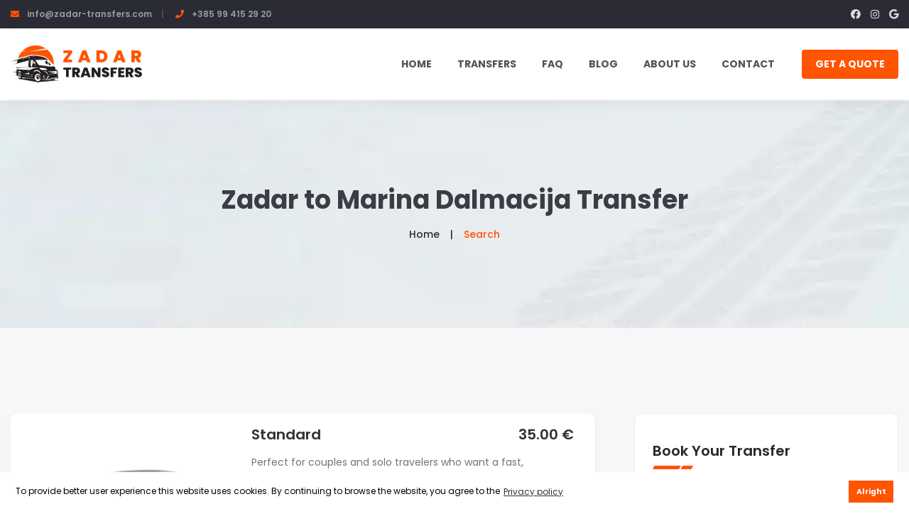

--- FILE ---
content_type: text/html; charset=utf-8
request_url: https://www.zadar-transfers.com/transfer/zadar/marina-dalmacija
body_size: 10626
content:
<!DOCTYPE html>
<html class="no-js" lang="en">
    <head>
        <script async src="https://www.googletagmanager.com/gtag/js?id=G-EKJLQE4PTH"></script>
        <script>
            window.dataLayer = window.dataLayer || [];

            function gtag() {
                dataLayer.push(arguments);
            }
            gtag('js', new Date());
            gtag('config', 'G-EKJLQE4PTH');
        </script>

        <meta charset="utf-8" />
        <meta http-equiv="x-ua-compatible" content="ie=edge" />
        <meta name="viewport" content="width=device-width, initial-scale=1" />

        <title>Zadar to Marina Dalmacija Transfer | Book Online</title>
        <meta name="description" content="Book your private transfer from Zadar to Marina Dalmacija. Compare prices for car, minivan, or minibus online." />

        <link rel="apple-touch-icon" sizes="180x180" href="/apple-touch-icon.png" />
        <link rel="icon" type="image/png" sizes="32x32" href="/favicon-32x32.png" />
        <link rel="icon" type="image/png" sizes="16x16" href="/favicon-16x16.png" />
        <link rel="manifest" href="/site.webmanifest" />
        <meta name="msapplication-TileColor" content="#da532c" />
        <meta name="theme-color" content="#ffffff" />

        <meta property="og:type" content="website" />
        <meta property="og:title" content="Zadar to Marina Dalmacija Transfer | Book Online" />
        <meta property="og:description" content="Book your private transfer from Zadar to Marina Dalmacija. Compare prices for car, minivan, or minibus online." />
        <meta property="og:url" content="https://www.zadar-transfers.com/transfer/zadar/marina-dalmacija" />
        <meta property="og:image" content="https://www.zadar-transfers.com/img/share.jpg" />
        <meta property="og:site_name" content="ASPEKT" />
        <meta property="og:locale" content="en_GB" />

        <meta name="robots" content="index,follow" />

        <link rel="canonical" href="https://www.zadar-transfers.com/transfer/zadar/marina-dalmacija" />

        <link rel="stylesheet" href="/css/all.css?id=6d34eb27f16a76b696955ac96317ec2c" />

            <link rel="preload" as="image" imagesrcset="/img/bg/breadcrumb_bg-mobile.jpg 450w, /img/bg/breadcrumb_bg.jpg 1200w" imagesizes="(max-width: 480px) 150px, 1200px" />
<style>
    [data-target-ids] {
        transition: transform 0.3s ease-in-out;
    }

    [data-target-ids].fade-in-up {
        transform: translateY(0);
    }

    [data-target-ids].fade-out-down {
        transform: translateY(100%);
        pointer-events: none;
    }
</style>
    </head>

    <body>
        <header class="header-style-two inner-page-header">
    <div class="header-top-wrap">
        <div class="container custom-container">
            <div class="row">
                <div class="col-md-8">
                    <div class="header-top-action">
                        <ul class="justify-content-center justify-content-md-start">
                            <li>
                                <i class="fa fa-envelope"></i>
                                <a href="mailto:info@zadar-transfers.com">
                                    info@zadar-transfers.com
                                </a>
                            </li>
                            <li>
                                <i class="fa fa-phone"></i>
                                <a href="tel:+385994152920">+385 99 415 29 20</a>
                            </li>
                        </ul>
                    </div>
                </div>
                <div class="col-md-4 d-none d-md-block">
                    <div class="header-top-right">
                        <ul>
                            <li class="header-top-social">
                                <a href="https://www.facebook.com/zadar.transfers" target="_blank"><i class="fab fa-facebook"></i></a>
                                <a href="https://www.instagram.com/zadartransfers" target="_blank"><i class="fab fa-instagram"></i></a>
                                <a href="https://goo.gl/maps/oG7BfbdMGZRctrQq7" target="_blank"><i class="fab fa-google"></i></a>
                            </li>
                        </ul>
                    </div>
                </div>
            </div>
        </div>
    </div>
    <div id="sticky-header" class="main-header menu-area">
        <div class="container custom-container">
            <div class="row">
                <div class="col-12">
                    <div class="mobile-nav-toggler"><i class="fas fa-bars"></i></div>
                    <div class="menu-wrap">
                        <nav class="menu-nav show">
                            <div class="logo">
                                <a href="https://www.zadar-transfers.com" class="sticky-logo-none">
                                                                            <img src="/img/logo/zadar-transfers-logo-black.svg" alt="Zadar Transfers Logo" width="300" height="85" />
                                                                    </a>
                                <a href="https://www.zadar-transfers.com" class="sticky-logo-active">
                                    <img src="/img/logo/zadar-transfers-logo-black.svg" alt="Zadar Transfers Logo" loading="lazy" width="300" height="85" />
                                </a>
                            </div>
                            <div class="navbar-wrap main-menu d-none d-lg-flex">
                                <ul class="navigation">
                                    <li>
                                        <a href="https://www.zadar-transfers.com">Home</a>
                                    </li>
                                    <li class="dropdown">
                                        <a href="https://www.zadar-transfers.com/transfers">Transfers</a>
                                        <ul class="submenu">
                                                                                            <li><a href="https://www.zadar-transfers.com/transfers/zadar-airport">Zadar Airport</a></li>
                                                                                            <li><a href="https://www.zadar-transfers.com/transfers/split-airport">Split Airport</a></li>
                                                                                            <li><a href="https://www.zadar-transfers.com/transfers/zadar">Zadar</a></li>
                                                                                            <li><a href="https://www.zadar-transfers.com/transfers/split">Split</a></li>
                                                                                            <li><a href="https://www.zadar-transfers.com/transfers/novalja">Novalja</a></li>
                                                                                            <li><a href="https://www.zadar-transfers.com/transfers/tisno">Tisno</a></li>
                                            
                                            <li><a href="https://www.zadar-transfers.com/transfers">See all destinations</a></li>
                                        </ul>
                                    </li>
                                    <li>
                                        <a href="https://www.zadar-transfers.com/faq">FAQ</a>
                                    </li>
                                    <li>
                                        <a href="https://www.zadar-transfers.com/blog">Blog</a>
                                    </li>
                                    <li>
                                        <a href="https://www.zadar-transfers.com/about-us">About us</a>
                                    </li>
                                    <li>
                                        <a href="https://www.zadar-transfers.com/contact">Contact</a>
                                    </li>
                                    <li class="d-block d-lg-none">
                                        <a href="https://www.zadar-transfers.com/get-a-quote">Get a quote</a>
                                    </li>
                                </ul>
                            </div>
                            <div class="header-action d-none d-lg-block">
                                <ul>
                                    <li class="header-btn">
                                        <a href="https://www.zadar-transfers.com/get-a-quote" class="btn">Get a quote</a>
                                    </li>
                                </ul>
                            </div>
                        </nav>
                    </div>
                    <div class="mobile-menu">
                        <div class="menu-backdrop"></div>
                        <div class="close-btn"><i class="fas fa-times"></i></div>
                        <nav class="menu-box">
                            <div class="nav-logo">
                                <a href="https://www.zadar-transfers.com">
                                    <img src="/img/logo/zadar-transfers-logo-white.svg" alt="Zadar Transfers Logo" loading="lazy" width="300" height="85" />
                                </a>
                            </div>
                            <div class="menu-outer">
                                <!--Here Menu Will Come Automatically Via Javascript / Same Menu as in Header-->
                            </div>
                            <div class="social-links">
                                <ul class="clearfix">
                                    <li>
                                        <a href="https://www.facebook.com/zadar.transfers" target="_blank"><span class="fab fa-facebook-square"></span></a>
                                    </li>
                                    <li>
                                        <a href="https://www.instagram.com/zadartransfers" target="_blank"><span class="fab fa-instagram"></span></a>
                                    </li>
                                    <li>
                                        <a href="https://goo.gl/maps/oG7BfbdMGZRctrQq7" target="_blank"><span class="fab fa-google"></span></a>
                                    </li>
                                </ul>
                            </div>
                        </nav>
                    </div>
                </div>
            </div>
        </div>
    </div>
</header>

        <main>
                <section class="breadcrumb-area breadcrumb-bg">
        <div class="container">
            <div class="row">
                <div class="col-12">
                    <div class="breadcrumb-content text-center">
                        <h1>Zadar to Marina Dalmacija Transfer</h1>
                        <nav aria-label="breadcrumb">
                            <ol class="breadcrumb">
                                <li class="breadcrumb-item"><a href="https://www.zadar-transfers.com">Home</a></li>
                                <li class="breadcrumb-item active" aria-current="page">Search</li>
                            </ol>
                        </nav>
                    </div>
                </div>
            </div>
        </div>
    </section>
    <section id="search-results" class="inventory-list-area gray-lite-bg pt-120 pb-120">
        <div class="container">
            <div class="row justify-content-center">
                <div class="col-xl-8 col-lg-7 col-md-9">
                    <div class="inventory-list-item">
        <div class="inventory-list-thumb">
            <img src="https://www.zadar-transfers.com/uploads/127/conversions/1-thumbnail.webp" alt="Standard" width="450" height="300" />
        </div>
        <div class="inventory-list-content">
            <div class="inv-content-top">
                <ul>
                    <li>
                        <h4 class="mb-0">Standard</h4>
                    </li>
                    <li class="price">35.00 €</li>
                </ul>
            </div>
            <p class="text-muted mb-3">Perfect for couples and solo travelers who want a fast, comfortable, private transfer.</p>

            <div class="d-flex flex-wrap align-items-center" style="gap: 1.5rem">
                <div class="d-flex align-items-center">
                    <i class="fa fa-users mr-2" aria-hidden="true"></i>
                    <span>
                        3
                        seats                    </span>
                </div>
                <div class="d-flex align-items-center">
                    <i class="fa fa-suitcase mr-2" aria-hidden="true"></i>
                    <span>
                        3
                        bags                    </span>
                </div>
                <div class="d-flex align-items-center" data-toggle="tooltip" title="Air conditioned, private transfer">
                    <i class="fa fa-info-circle mr-2" aria-hidden="true"></i>
                    <span>Car info</span>
                </div>
            </div>
            <div class="inv-item-meta">
                <ul>
                    <li>
                        <form method="POST" action="https://www.zadar-transfers.com/book-now"><input type="hidden" name="_token" value="9fKLcWmHEN6SX1hdOPCMiz4oJ5X7FDOaCkoIubHQ">
                        <input type="hidden" name="price" value="71" />
                        <button class="btn">Book now</button>
                        </form>
                    </li>
                </ul>
            </div>
        </div>
    </div>
    <div class="inventory-list-item">
        <div class="inventory-list-thumb">
            <img src="https://www.zadar-transfers.com/uploads/128/conversions/2-thumbnail.webp" alt="Minivan" width="450" height="300" />
        </div>
        <div class="inventory-list-content">
            <div class="inv-content-top">
                <ul>
                    <li>
                        <h4 class="mb-0">Minivan</h4>
                    </li>
                    <li class="price">46.00 €</li>
                </ul>
            </div>
            <p class="text-muted mb-3">Ideal for families and small groups who need extra space and a stress-free private ride.</p>

            <div class="d-flex flex-wrap align-items-center" style="gap: 1.5rem">
                <div class="d-flex align-items-center">
                    <i class="fa fa-users mr-2" aria-hidden="true"></i>
                    <span>
                        8
                        seats                    </span>
                </div>
                <div class="d-flex align-items-center">
                    <i class="fa fa-suitcase mr-2" aria-hidden="true"></i>
                    <span>
                        8
                        bags                    </span>
                </div>
                <div class="d-flex align-items-center" data-toggle="tooltip" title="Air conditioned, private transfer">
                    <i class="fa fa-info-circle mr-2" aria-hidden="true"></i>
                    <span>Car info</span>
                </div>
            </div>
            <div class="inv-item-meta">
                <ul>
                    <li>
                        <form method="POST" action="https://www.zadar-transfers.com/book-now"><input type="hidden" name="_token" value="9fKLcWmHEN6SX1hdOPCMiz4oJ5X7FDOaCkoIubHQ">
                        <input type="hidden" name="price" value="72" />
                        <button class="btn">Book now</button>
                        </form>
                    </li>
                </ul>
            </div>
        </div>
    </div>
    <div class="inventory-list-item">
        <div class="inventory-list-thumb">
            <img src="https://www.zadar-transfers.com/uploads/129/conversions/3-thumbnail.webp" alt="Minibus" width="450" height="300" />
        </div>
        <div class="inventory-list-content">
            <div class="inv-content-top">
                <ul>
                    <li>
                        <h4 class="mb-0">Minibus</h4>
                    </li>
                    <li class="price">89.00 €</li>
                </ul>
            </div>
            <p class="text-muted mb-3">Perfect option for large groups that need plenty of space and want to travel together in one vehicle.</p>

            <div class="d-flex flex-wrap align-items-center" style="gap: 1.5rem">
                <div class="d-flex align-items-center">
                    <i class="fa fa-users mr-2" aria-hidden="true"></i>
                    <span>
                        16
                        seats                    </span>
                </div>
                <div class="d-flex align-items-center">
                    <i class="fa fa-suitcase mr-2" aria-hidden="true"></i>
                    <span>
                        16
                        bags                    </span>
                </div>
                <div class="d-flex align-items-center" data-toggle="tooltip" title="Air conditioned, private transfer">
                    <i class="fa fa-info-circle mr-2" aria-hidden="true"></i>
                    <span>Car info</span>
                </div>
            </div>
            <div class="inv-item-meta">
                <ul>
                    <li>
                        <form method="POST" action="https://www.zadar-transfers.com/book-now"><input type="hidden" name="_token" value="9fKLcWmHEN6SX1hdOPCMiz4oJ5X7FDOaCkoIubHQ">
                        <input type="hidden" name="price" value="73" />
                        <button class="btn">Book now</button>
                        </form>
                    </li>
                </ul>
            </div>
        </div>
    </div>
                </div>
                <div class="col-xl-4 col-lg-5 col-md-9">
                    <aside class="inventory-sidebar">
                        <div class="widget inventory-widget">
                            <div class="inv-widget-title mb-25">
                                <h5 class="title">Book Your Transfer</h5>
                            </div>
                            <form class="car-search-form" method="POST" action="https://www.zadar-transfers.com/search" autocomplete="off"><input type="hidden" name="_token" value="9fKLcWmHEN6SX1hdOPCMiz4oJ5X7FDOaCkoIubHQ">
                            <div class="locations-wrapper position-relative">
                                <div class="form-group">
                                    <label for="startlocation">Pick up</label>
                                    <input type="text" name="startLocation" id="startlocation" value="Zadar" class="form-control" required="required" />
<input type="hidden" name="startLocationPlaceId" id="startlocation_place_id" />

                                </div>
                                <button type="button" id="swap-locations" class="swap-btn" aria-label="Swap locations" title="Swap locations">
                                    <span class="swap-icon" aria-hidden="true">&#x21C4;</span>
                                </button>
                                <div class="form-group">
                                    <label for="endlocation">Drop off</label>
                                    <input type="text" name="endLocation" id="endlocation" value="Marina Dalmacija" class="form-control" required="required" />
<input type="hidden" name="endLocationPlaceId" id="endlocation_place_id" />

                                </div>
                            </div>
                            <div class="row">
                                <div class="col-6">
                                    <div class="form-group">
                                        <label for="date">Date</label>
                                        <input type="text" name="date" id="date" value="" class="form-control flatpickr-date" />
                                    </div>
                                </div>
                                <div class="col-6">
                                    <div class="form-group">
                                        <label for="people">People</label>
                                        <input type="number" name="people" id="people" value="" class="form-control" min="1" />
                                    </div>
                                </div>
                            </div>
                            <div class="form-group">
                                <label class="d-block">Transfer type</label>
                                <div class="custom-control custom-radio custom-control-inline">
                                    <input type="radio" id="oneway" name="type" value="oneway" class="custom-control-input" checked />
                                    <label class="custom-control-label" for="oneway">One way</label>
                                </div>
                                <div class="custom-control custom-radio custom-control-inline">
                                    <input type="radio" id="return" name="type" value="return" class="custom-control-input"  />
                                    <label class="custom-control-label" for="return">With return</label>
                                </div>
                            </div>
                            <button class="btn">Search</button>
                            </form>
                        </div>
                    </aside>
                </div>
            </div>
        </div>
    </section>
    <section class="blog-details-area gray-lite-bg pb-120">
        <div class="container">
            <div class="row justify-content-center">
                <div class="col-lg-12">
                    <div class="blog--post">
                        <div class="blog--post--content blog-details-content">
                            <h2>Zadar to Marina Dalmacija Private Transfer Service</h2>

<p>
            Planning your journey from departing from Zadar to Marina Dalmacija marina, ideal for yacht owners and sailing enthusiasts? A
        <strong>private transfer from Zadar to Marina Dalmacija</strong>
        offers the perfect combination of comfort, reliability, and convenience. Avoid the hassle of public transportation and enjoy door-to-door service tailored to your schedule.
    </p>

<p>
    This
    <strong>Zadar to Marina Dalmacija private transfer service</strong>
    is ideal for international travelers, families, couples, and groups who value punctuality and comfort. Your vehicle is reserved exclusively for you—no shared rides, no unnecessary stops, and no hidden fees. Simply relax and enjoy the scenic Croatian coastline while your professional driver handles the route.
</p>

<p>
            Pre-booking ensures peace of mind, particularly during high season when transportation options fill up quickly. Your driver will arrive promptly at your specified pickup time, ready to assist with luggage and provide local insights about the area.
    </p>

<p>
            Arriving at your yacht or sailboat should be seamless and stress-free. Our drivers are experienced with marina transfers and understand the specific needs of sailing enthusiasts, including handling specialized equipment and coordinating with tight departure schedules.
    </p>

<p>
    Choose a
    <strong>Zadar to Marina Dalmacija private transfer</strong>
    for a reliable, comfortable, and professional travel experience. With transparent fixed pricing, meet-and-greet service, and vehicles equipped with air conditioning and complimentary Wi-Fi, we ensure your journey across Croatia is just as enjoyable as your destination.
</p>

<p>
    The ride from
    <strong>Zadar</strong>
    to
    <strong>Marina Dalmacija</strong>
    takes approximately
    <strong>18 mins</strong>
    covering the distance between your destinations from around
    <strong>11.1 km</strong>
    . We provide a comprehensive, top-notch private transfer service that guarantees you a safe and comfortable trip. Book your private transfer from
    <strong>Zadar</strong>
    to
    <strong>Marina Dalmacija</strong>
    by selecting one of our available vehicles.
</p>

<div class="mt-5">
    <h2>Why Choose Our Zadar to Marina Dalmacija Transfer Service</h2>
    <div class="row mt-4">
        <div class="col-md-3 col-sm-6 mb-4">
            <div class="text-center">
                <i class="fas fa-euro-sign" style="color: #ff5400; font-size: 36px; margin-bottom: 15px"></i>
                <h5>Transparent Pricing</h5>
                <p>Fixed prices with no hidden fees. What you see is what you pay for your transfer from Zadar to Marina Dalmacija.</p>
            </div>
        </div>
        <div class="col-md-3 col-sm-6 mb-4">
            <div class="text-center">
                <i class="fas fa-user-tie" style="color: #ff5400; font-size: 36px; margin-bottom: 15px"></i>
                <h5>Professional Drivers</h5>
                <p>Experienced, English-speaking drivers who know the route between Zadar and Marina Dalmacija perfectly.</p>
            </div>
        </div>
        <div class="col-md-3 col-sm-6 mb-4">
            <div class="text-center">
                <i class="fas fa-car" style="color: #ff5400; font-size: 36px; margin-bottom: 15px"></i>
                <h5>Modern Fleet</h5>
                <p>Well-maintained, comfortable vehicles equipped with air conditioning and ample luggage space for your journey.</p>
            </div>
        </div>
        <div class="col-md-3 col-sm-6 mb-4">
            <div class="text-center">
                <i class="fas fa-calendar-times" style="color: #ff5400; font-size: 36px; margin-bottom: 15px"></i>
                <h5>Flexible Cancellation</h5>
                <p>Free cancellation up to 12 hours before your scheduled pickup time. Plans change, we understand.</p>
            </div>
        </div>
    </div>
</div>

<div class="mt-5">
    <h2>What's Included in Your Transfer</h2>
    <div class="row mt-4">
        <div class="col-md-6">
            <ul class="list-unstyled">
                <li class="mb-3">
                    <i class="fas fa-check-circle" style="color: #28a745; margin-right: 10px"></i>
                    <strong>Free Wi-Fi</strong>
                    - Stay connected during your journey
                </li>
                <li class="mb-3">
                    <i class="fas fa-check-circle" style="color: #28a745; margin-right: 10px"></i>
                    <strong>Air Conditioning</strong>
                    - Travel in comfort regardless of the weather
                </li>
                <li class="mb-3">
                    <i class="fas fa-check-circle" style="color: #28a745; margin-right: 10px"></i>
                    <strong>Spacious Luggage Compartment</strong>
                    - Plenty of room for your bags
                </li>
                <li class="mb-3">
                    <i class="fas fa-check-circle" style="color: #28a745; margin-right: 10px"></i>
                    <strong>Complimentary Bottled Water</strong>
                    - Refreshments provided
                </li>
            </ul>
        </div>
        <div class="col-md-6">
            <ul class="list-unstyled">
                <li class="mb-3">
                    <i class="fas fa-check-circle" style="color: #28a745; margin-right: 10px"></i>
                    <strong>Child Seats Available</strong>
                    - Free upon request when booking
                </li>
                <li class="mb-3">
                    <i class="fas fa-check-circle" style="color: #28a745; margin-right: 10px"></i>
                    <strong>Meet & Greet Service</strong>
                    - Driver will wait for you with a name sign
                </li>
                <li class="mb-3">
                    <i class="fas fa-check-circle" style="color: #28a745; margin-right: 10px"></i>
                    <strong>Flight Monitoring</strong>
                    - We track your flight for delays
                </li>
                <li class="mb-3">
                    <i class="fas fa-check-circle" style="color: #28a745; margin-right: 10px"></i>
                    <strong>Door-to-Door Service</strong>
                    - Direct pickup and drop-off
                </li>
            </ul>
        </div>
    </div>
</div>

<div class="mt-5">
    <h2>How to Book Your Zadar to Marina Dalmacija Transfer</h2>
    <ol class="mt-4" style="line-height: 2">
        <li>
            <strong>Select Your Vehicle</strong>
            - Choose from our range of cars, minivans, or minibuses based on your group size and luggage requirements.
        </li>
        <li>
            <strong>Enter Your Details</strong>
            - Provide your pickup date, time, and any special requirements such as child seats or extra stops.
        </li>
        <li>
            <strong>Confirm Your Booking</strong>
            - Review your transfer details and confirm your reservation.
        </li>
        <li>
            <strong>Receive Confirmation</strong>
            - Get instant confirmation via email with your driver's contact information and pickup instructions.
        </li>
        <li>
            <strong>Enjoy Your Transfer</strong>
            - Your driver will be waiting at the agreed location to take you from Zadar to Marina Dalmacija.
        </li>
    </ol>
</div>

<div class="mt-5">
    <h2>Important Information About Your Transfer</h2>
    <p>
        When booking a private transfer from
        <strong>Zadar</strong>
        to
        <strong>Marina Dalmacija</strong>
        , you can expect a professional and reliable service. Our drivers will meet you at the designated pickup point, holding a sign with your name for easy identification. For airport pickups, we monitor your flight status in real-time, so if your flight is delayed, your driver will adjust the pickup time accordingly at no extra charge.
    </p>
    <p>
        <strong>Payment Options:</strong>
        We accept major credit cards, debit cards, and cash payments. Payment is made directly to the driver at the end of your journey. All prices are fixed and include all taxes, tolls, and fees - there are no surprises.
    </p>
    <p>
        <strong>Cancellation Policy:</strong>
        Life is unpredictable, and we understand that plans change. You can cancel your transfer free of charge up to 12 hours before the scheduled pickup time. Cancellations made within 12 hours of pickup are non-refundable. To cancel, simply contact us via email or phone with your booking reference.
    </p>
    <p>
        <strong>Customer Support:</strong>
        Our customer support team is available 24/7 to assist you with any questions or concerns about your transfer. Whether you need to modify your booking, have questions about the route, or require special assistance, we're here to help make your journey from
        <strong>Zadar</strong>
        to
        <strong>Marina Dalmacija</strong>
        as smooth as possible.
    </p>
</div>

<div class="mt-5">
    <h2>Frequently Asked Questions</h2>
    <div class="faq-wrap">
            <div class="faq-set active">
            <a class="active" href="#">
                How do I book a transfer from Zadar to Marina Dalmacija?
                <i class="fas fa-minus"></i>
            </a>
            <div class="content" style="display: block">
                <p>You can book your transfer online on our website. Choose Zadar as your pick-up address and Marina Dalmacija as your drop-off address, enter the date, number of passengers, and click Search. Follow the steps to choose your vehicle and enter your contact information. After booking, you will receive a confirmation with all transfer details including your driver&#039;s contact information.</p>
            </div>
        </div>
            <div class="faq-set ">
            <a class="" href="#">
                How long does the transfer from Zadar to Marina Dalmacija take?
                <i class="fas fa-plus"></i>
            </a>
            <div class="content" >
                <p>The journey from Zadar to Marina Dalmacija takes approximately 18 mins, covering a distance of around 11.1 km. Travel time may vary depending on traffic conditions and time of day.</p>
            </div>
        </div>
            <div class="faq-set ">
            <a class="" href="#">
                How do I pay for my transfer?
                <i class="fas fa-plus"></i>
            </a>
            <div class="content" >
                <p>You don&#039;t need to pay any fee in advance. All payments are made directly to the driver at the end of your journey. You can pay in cash or with a credit card. All prices are fixed and include fuel, tolls, and taxes.</p>
            </div>
        </div>
            <div class="faq-set ">
            <a class="" href="#">
                Can I cancel my transfer reservation?
                <i class="fas fa-plus"></i>
            </a>
            <div class="content" >
                <p>Yes, you can cancel your transfer free of charge up to 12 hours before the scheduled pickup time. Cancellations made within 12 hours of pickup are non-refundable. To cancel, contact us via email at info@zadar-transfers.com or via phone at +385 99 415 2920.</p>
            </div>
        </div>
            <div class="faq-set ">
            <a class="" href="#">
                What is included in the transfer price?
                <i class="fas fa-plus"></i>
            </a>
            <div class="content" >
                <p>The transfer price includes car fuel, highway tolls, parking fees, and luggage transportation. Your vehicle is reserved exclusively for you with no hidden charges. The driver&#039;s tip is not included but appreciated if you enjoy your journey.</p>
            </div>
        </div>
            <div class="faq-set ">
            <a class="" href="#">
                Can I request a child seat for my transfer?
                <i class="fas fa-plus"></i>
            </a>
            <div class="content" >
                <p>Yes, child seats are available free of charge upon request. Please specify your child seat requirements when booking your transfer from Zadar to Marina Dalmacija, including the child&#039;s age and weight.</p>
            </div>
        </div>
    </div>

</div>

<div class="row mt-5">
    <div class="col-lg-12">
        <h2>Route Map</h2>
        <div id="map-canvas" style="height: 400px; width: 100%; border-radius: 8px; margin-bottom: 20px"></div>

        <div class="row" id="route-info" style="display: none">
            <div class="col-md-6">
                <div class="d-flex align-items-center">
                    <i class="fas fa-road" style="color: #ff5400; font-size: 24px; margin-right: 10px"></i>
                    <div>
                        <small style="color: #6c757d; display: block">Distance</small>
                        <strong id="route-distance">-</strong>
                    </div>
                </div>
            </div>
            <div class="col-md-6">
                <div class="d-flex align-items-center">
                    <i class="fas fa-clock" style="color: #ff5400; font-size: 24px; margin-right: 10px"></i>
                    <div>
                        <small style="color: #6c757d; display: block">Duration</small>
                        <strong id="route-duration">-</strong>
                    </div>
                </div>
            </div>
        </div>
    </div>
</div>
                        </div>
                    </div>
                </div>
            </div>
        </div>
    </section>
        </main>

        <footer class="footer-bg">
    <div class="footer-top-area">
        <div class="container">
            <div class="row">
                <div class="col-lg-4">
                    <div class="footer-widget black-bg mb-50">
                        <div class="fw-title mb-30">
                            <h4 class="title">Contact Us</h4>
                        </div>
                        <div class="footer-contact">
                            <ul>
                                <li>
                                    <div class="icon"><i class="fas fa-phone"></i></div>
                                    <div class="content">
                                        <span>Phone number</span>
                                        <p><a href="tel:+385994152920">+385 99 415 29 20</a></p>
                                    </div>
                                </li>
                                <li>
                                    <div class="icon"><i class="fas fa-envelope"></i></div>
                                    <div class="content">
                                        <span>Email address</span>
                                        <p>
                                            <a href="mailto:info@zadar-transfers.com">
                                                info@zadar-transfers.com
                                            </a>
                                        </p>
                                    </div>
                                </li>
                                <li>
                                    <div class="icon"><i class="fas fa-map-marker-alt"></i></div>
                                    <div class="content">
                                        <span>Address</span>
                                        <p><a target="_blank" href="https://goo.gl/maps/oG7BfbdMGZRctrQq7">Ante Starčevića 25c, Zadar</a></p>
                                    </div>
                                </li>
                            </ul>
                        </div>
                    </div>
                </div>
                <div class="col-lg-8">
                    <div class="footer-right-wrap">
                        <div class="row justify-content-between">
                            <div class="col-lg-3 col-md-3 col-sm-6">
                                <div class="footer-widget mb-50">
                                    <div class="fw-title mb-30">
                                        <h4 class="title">Navigation</h4>
                                    </div>
                                    <div class="fw-link">
                                        <ul>
                                            <li>
                                                <a href="https://www.zadar-transfers.com">Home</a>
                                            </li>
                                            <li>
                                                <a href="https://www.zadar-transfers.com/transfers">Transfers</a>
                                            </li>
                                            <li>
                                                <a href="https://www.zadar-transfers.com/faq">FAQ</a>
                                            </li>
                                            <li>
                                                <a href="https://www.zadar-transfers.com/about-us">About us</a>
                                            </li>
                                            <li>
                                                <a href="https://www.zadar-transfers.com/contact">Contact</a>
                                            </li>
                                            <li>
                                                <a href="https://www.zadar-transfers.com/get-a-quote">Get a quote</a>
                                            </li>
                                        </ul>
                                    </div>
                                </div>
                            </div>
                            <div class="col-lg-3 col-md-3 col-sm-6">
                                <div class="footer-widget mb-50">
                                    <div class="fw-title mb-30">
                                        <h4 class="title">Transfers</h4>
                                    </div>
                                    <div class="fw-link">
                                        <ul>
                                                                                            <li><a href="https://www.zadar-transfers.com/transfers/zadar-airport">Zadar Airport</a></li>
                                                                                            <li><a href="https://www.zadar-transfers.com/transfers/split-airport">Split Airport</a></li>
                                                                                            <li><a href="https://www.zadar-transfers.com/transfers/zadar">Zadar</a></li>
                                                                                            <li><a href="https://www.zadar-transfers.com/transfers/split">Split</a></li>
                                                                                            <li><a href="https://www.zadar-transfers.com/transfers/novalja">Novalja</a></li>
                                                                                            <li><a href="https://www.zadar-transfers.com/transfers/tisno">Tisno</a></li>
                                                                                    </ul>
                                    </div>
                                </div>
                            </div>
                            <div class="col-xl-5 col-lg-6 col-md-6">
                                <div class="footer-widget mb-50">
                                    <div class="fw-title mb-30">
                                        <h4 class="title">Follow Us</h4>
                                    </div>
                                    <div class="footer-social">
                                        <ul>
                                            <li>
                                                <a href="https://www.facebook.com/zadar.transfers" target="_blank" aria-label="Visit our Facebook page"><i class="fab fa-facebook-f"></i></a>
                                            </li>
                                            <li>
                                                <a href="https://www.instagram.com/zadartransfers" target="_blank" aria-label="VIsit our Instargam profile"><i class="fab fa-instagram"></i></a>
                                            </li>
                                            <li>
                                                <a href="https://goo.gl/maps/oG7BfbdMGZRctrQq7" target="_blank" aria-label="Visit our Google Business profile"><i class="fab fa-google"></i></a>
                                            </li>
                                        </ul>
                                    </div>
                                </div>
                            </div>
                        </div>
                    </div>
                </div>
            </div>
        </div>
    </div>
    <div class="copyright-area">
        <div class="container">
            <div class="row align-items-center">
                <div class="col-md-8">
                    <div class="copyright-text">
                        <p>
                            &copy; Copyright 2026 Zadar Transfers. All rights reserved.                             Made by <a href='https://aspekt.co' target='_blank' rel='nofollow'>ASPEKT</a>                        </p>
                    </div>
                </div>
                <div class="col-md-4">
                    <button class="scroll-top scroll-to-target" data-target="html" aria-label="Scroll to the top of the page">
                        <i class="fas fa-angle-up"></i>
                    </button>
                </div>
            </div>
        </div>
    </div>
</footer>

        <script src="/js/all.js?id=6318b1586df814a39c67c68be8a1b131"></script>

            <script>
        $(function () {
            var $input = $('#startlocation');
            var validSelection = false;

            $input.autocomplete({
                source: function (request, response) {
                    $.ajax({
                        url: '/placeid',
                        type: 'GET',
                        dataType: 'json',
                        data: {
                            inputData: request.term,
                        },
                        success: function (data) {
                            response(data);
                        },
                    });
                },
                open: function () {
                    $(this)
                        .autocomplete('widget')
                        .css('width', $input.outerWidth() + 'px');
                },
                create: function () {
                    $(this).data('ui-autocomplete')._renderItem = function (ul, item) {
                        var html = '<i class="fas ' + item.icon + ' location-icon"></i>' + item.label;
                        return $('<li>')
                            .append('<div>' + html + '</div>')
                            .appendTo(ul);
                    };
                },
                select: function (event, ui) {
                    var placeId = ui.item.id;
                    $('#startlocation_place_id').val(placeId);
                    validSelection = true;
                    focusNext();
                },
                change: function (event, ui) {
                    if (ui.item == null && !validSelection) {
                        $input.val('');

                        // Show tooltip feedback
                        $input
                            .attr('title', 'Please select a location from the dropdown')
                            .tooltip({
                                trigger: 'manual',
                                placement: 'top',
                            })
                            .tooltip('show');

                        // Hide tooltip after 3 seconds
                        setTimeout(function () {
                            $input.tooltip('hide').tooltip('dispose');
                        }, 3000);

                        $input.focus();
                    }
                    validSelection = false;
                },
            });
        });
    </script>
    <script>
        $(function () {
            var $input = $('#endlocation');
            var validSelection = false;

            $input.autocomplete({
                source: function (request, response) {
                    $.ajax({
                        url: '/placeid',
                        type: 'GET',
                        dataType: 'json',
                        data: {
                            inputData: request.term,
                        },
                        success: function (data) {
                            response(data);
                        },
                    });
                },
                open: function () {
                    $(this)
                        .autocomplete('widget')
                        .css('width', $input.outerWidth() + 'px');
                },
                create: function () {
                    $(this).data('ui-autocomplete')._renderItem = function (ul, item) {
                        var html = '<i class="fas ' + item.icon + ' location-icon"></i>' + item.label;
                        return $('<li>')
                            .append('<div>' + html + '</div>')
                            .appendTo(ul);
                    };
                },
                select: function (event, ui) {
                    var placeId = ui.item.id;
                    $('#endlocation_place_id').val(placeId);
                    validSelection = true;
                    focusNext();
                },
                change: function (event, ui) {
                    if (ui.item == null && !validSelection) {
                        $input.val('');

                        // Show tooltip feedback
                        $input
                            .attr('title', 'Please select a location from the dropdown')
                            .tooltip({
                                trigger: 'manual',
                                placement: 'top',
                            })
                            .tooltip('show');

                        // Hide tooltip after 3 seconds
                        setTimeout(function () {
                            $input.tooltip('hide').tooltip('dispose');
                        }, 3000);

                        $input.focus();
                    }
                    validSelection = false;
                },
            });
        });
    </script>
<script>
    document.addEventListener('DOMContentLoaded', () => {
        document.querySelectorAll('[data-target-ids]').forEach((mobileNav) => {
            const targetIds = JSON.parse(mobileNav.dataset.targetIds);
            const targetElements = targetIds.map((id) => document.getElementById(id)).filter((el) => el !== null);

            if (targetElements.length > 0) {
                let intersectingElements = new Set();

                const observer = new IntersectionObserver(
                    (entries) => {
                        entries.forEach((entry) => {
                            if (entry.isIntersecting) {
                                intersectingElements.add(entry.target);
                            } else {
                                intersectingElements.delete(entry.target);
                            }

                            // Hide nav when ANY target is intersecting
                            if (intersectingElements.size > 0) {
                                mobileNav.classList.remove('fade-in-up');
                                mobileNav.classList.add('fade-out-down');
                            } else {
                                mobileNav.classList.remove('fade-out-down');
                                mobileNav.classList.add('fade-in-up');
                            }
                        });
                    },
                    {
                        threshold: 0.1,
                    },
                );

                targetElements.forEach((element) => observer.observe(element));
            }
        });
    });
</script>
    <script>
        // Initialize Google Maps
        function initMap() {
            const directionsService = new google.maps.DirectionsService();
            const directionsDisplay = new google.maps.DirectionsRenderer({
                suppressMarkers: true,
                polylineOptions: {
                    strokeColor: '#0d6efd',
                    strokeWeight: 5,
                    strokeOpacity: 0.9,
                },
            });

            const map = new google.maps.Map(document.getElementById('map-canvas'), {
                zoom: 7,
                center: {
                    lat: 44.0864507,
                    lng: 15.2685413,
                },
            });

            directionsDisplay.setMap(map);
            calculateAndDisplayRoute(directionsService, directionsDisplay, map);
        }

        function calculateAndDisplayRoute(directionsService, directionsDisplay, map) {
            directionsService.route(
                {
                    origin: new google.maps.LatLng(44.1193710, 15.2313648),
                    destination: new google.maps.LatLng(44.0535304, 15.3057178),
                    travelMode: 'DRIVING',
                },
                function (response, status) {
                    if (status === 'OK') {
                        directionsDisplay.setDirections(response);

                        // Extract and display route information
                        const route = response.routes[0].legs[0];
                        const distanceKm = route.distance.text;
                        const distanceMeters = route.distance.value;
                        const distanceMiles = (distanceMeters * 0.000621371).toFixed(1);

                        document.getElementById('route-distance').textContent = `${distanceKm} (${distanceMiles} mi)`;
                        document.getElementById('route-duration').textContent = route.duration.text;
                        document.getElementById('route-info').style.display = 'flex';

                        // Add custom markers for start and end points
                        new google.maps.Marker({
                            position: new google.maps.LatLng(44.1193710, 15.2313648),
                            map: map,
                            title: 'Zadar',
                            label: {
                                text: 'A',
                                color: 'white',
                                fontWeight: 'bold',
                            },
                            icon: {
                                path: google.maps.SymbolPath.CIRCLE,
                                scale: 12,
                                fillColor: '#28a745',
                                fillOpacity: 1,
                                strokeWeight: 3,
                                strokeColor: '#ffffff',
                            },
                        });

                        new google.maps.Marker({
                            position: new google.maps.LatLng(44.0535304, 15.3057178),
                            map: map,
                            title: 'Marina Dalmacija',
                            label: {
                                text: 'B',
                                color: 'white',
                                fontWeight: 'bold',
                            },
                            icon: {
                                path: google.maps.SymbolPath.CIRCLE,
                                scale: 12,
                                fillColor: '#dc3545',
                                fillOpacity: 1,
                                strokeWeight: 3,
                                strokeColor: '#ffffff',
                            },
                        });
                    } else {
                        console.error('Directions request failed: ' + status);
                        // Fallback: show both locations on the map without route
                        const bounds = new google.maps.LatLngBounds();

                        const startMarker = new google.maps.Marker({
                            position: new google.maps.LatLng(44.1193710, 15.2313648),
                            map: map,
                            title: 'Zadar',
                        });

                        const endMarker = new google.maps.Marker({
                            position: new google.maps.LatLng(44.0535304, 15.3057178),
                            map: map,
                            title: 'Marina Dalmacija',
                        });

                        bounds.extend(startMarker.getPosition());
                        bounds.extend(endMarker.getPosition());
                        map.fitBounds(bounds);
                    }
                },
            );
        }
    </script>

    
    <script async defer src="https://maps.googleapis.com/maps/api/js?key=AIzaSyBXe1W0TEFlhZRau82nj1sAwqLPz4VkUH4&callback=initMap"></script>

        <script>
            flatpickr('.flatpickr-date', {
                dateFormat: 'd.m.Y.',
                minDate: '22.01.2026.',
                locale: {
                    firstDayOfWeek: 1,
                },
                disableMobile: true,
                onChange: function (selectedDates, dateStr, instance) {
                    focusNext();
                },
            });

            flatpickr('.flatpickr-time', {
                dateFormat: 'H:i',
                locale: {
                    firstDayOfWeek: 1,
                },
                enableTime: true,
                noCalendar: true,
                time_24hr: true,
                disableMobile: true,
            });
        </script>

        <script>
            window.addEventListener('load', function () {
                window.cookieconsent.initialise({
                    palette: {
                        popup: {
                            background: '#ffffff',
                            text: '#000000',
                        },
                        button: {
                            background: '#ff5400',
                            text: '#ffffff',
                        },
                    },
                    content: {
                        message: 'To provide better user experience this website uses cookies. By continuing to browse the website, you agree to the ',
                        dismiss: 'Alright',
                        link: 'Privacy policy',
                        href: 'https://www.zadar-transfers.com/privacy-policy',
                    },
                });
            });
        </script>

            <script type="application/ld+json">{"@context":"https://schema.org","@type":"FAQPage","mainEntity":[{"@type":"Question","name":"How do I book a transfer from Zadar to Marina Dalmacija?","acceptedAnswer":{"@type":"Answer","text":"You can book your transfer online on our website. Choose Zadar as your pick-up address and Marina Dalmacija as your drop-off address, enter the date, number of passengers, and click Search. Follow the steps to choose your vehicle and enter your contact information. After booking, you will receive a confirmation with all transfer details including your driver's contact information."}},{"@type":"Question","name":"How long does the transfer from Zadar to Marina Dalmacija take?","acceptedAnswer":{"@type":"Answer","text":"The journey from Zadar to Marina Dalmacija takes approximately 18 mins, covering a distance of around 11.1 km. Travel time may vary depending on traffic conditions and time of day."}},{"@type":"Question","name":"How do I pay for my transfer?","acceptedAnswer":{"@type":"Answer","text":"You don't need to pay any fee in advance. All payments are made directly to the driver at the end of your journey. You can pay in cash or with a credit card. All prices are fixed and include fuel, tolls, and taxes."}},{"@type":"Question","name":"Can I cancel my transfer reservation?","acceptedAnswer":{"@type":"Answer","text":"Yes, you can cancel your transfer free of charge up to 12 hours before the scheduled pickup time. Cancellations made within 12 hours of pickup are non-refundable. To cancel, contact us via email at info@zadar-transfers.com or via phone at +385 99 415 2920."}},{"@type":"Question","name":"What is included in the transfer price?","acceptedAnswer":{"@type":"Answer","text":"The transfer price includes car fuel, highway tolls, parking fees, and luggage transportation. Your vehicle is reserved exclusively for you with no hidden charges. The driver's tip is not included but appreciated if you enjoy your journey."}},{"@type":"Question","name":"Can I request a child seat for my transfer?","acceptedAnswer":{"@type":"Answer","text":"Yes, child seats are available free of charge upon request. Please specify your child seat requirements when booking your transfer from Zadar to Marina Dalmacija, including the child's age and weight."}}]}</script>
    <script type="application/ld+json">{"@context":"https://schema.org","@type":"BreadcrumbList","itemListElement":[{"@type":"ListItem","position":1,"name":"Home","item":"https://www.zadar-transfers.com"},{"@type":"ListItem","position":2,"name":"Search","item":"https://www.zadar-transfers.com/transfer/zadar/marina-dalmacija"}]}</script>
            <script type="application/ld+json">{"@context":"https://schema.org","@type":"Product","name":"Standard Transfer from Zadar to Marina Dalmacija","description":"Private transfer service from Zadar to Marina Dalmacija in a Standard (capacity: 1-3 passengers). Duration: 18 mins, Distance: 11.1 km.","image":"https://www.zadar-transfers.com/uploads/127/1.jpg","category":"Transportation Services","aggregateRating":{"@type":"AggregateRating","ratingValue":5,"reviewCount":127,"bestRating":5,"worstRating":1},"review":{"@type":"Review","author":{"@type":"Person","name":"Maria S."},"reviewRating":{"@type":"Rating","ratingValue":5,"bestRating":5},"reviewBody":"Excellent transfer service! Professional driver, clean vehicle, and punctual pickup. Highly recommended for anyone traveling in Croatia."},"offers":{"@type":"Offer","priceCurrency":"EUR","price":"35","priceValidUntil":"2027-01-21","availability":"https://schema.org/InStock","url":"https://www.zadar-transfers.com/transfer/zadar/marina-dalmacija","seller":{"@type":"Organization","name":"Zadar Transfers","url":"https://www.zadar-transfers.com"},"shippingDetails":{"@type":"OfferShippingDetails","shippingRate":{"@type":"MonetaryAmount","value":0,"currency":"EUR"},"shippingDestination":{"@type":"DefinedRegion","addressCountry":"HR"},"deliveryTime":{"@type":"ShippingDeliveryTime","handlingTime":{"@type":"QuantitativeValue","minValue":0,"maxValue":0,"unitCode":"DAY"},"transitTime":{"@type":"QuantitativeValue","minValue":0,"maxValue":1,"unitCode":"DAY"}}},"hasMerchantReturnPolicy":{"@type":"MerchantReturnPolicy","applicableCountry":"HR","returnPolicyCategory":"https://schema.org/MerchantReturnFiniteReturnWindow","merchantReturnDays":0,"returnMethod":"https://schema.org/ReturnByMail","returnFees":"https://schema.org/FreeReturn"}},"provider":{"@type":"Organization","name":"Zadar Transfers","url":"https://www.zadar-transfers.com"}}</script>
            <script type="application/ld+json">{"@context":"https://schema.org","@type":"Product","name":"Minivan Transfer from Zadar to Marina Dalmacija","description":"Private transfer service from Zadar to Marina Dalmacija in a Minivan (capacity: 4-8 passengers). Duration: 18 mins, Distance: 11.1 km.","image":"https://www.zadar-transfers.com/uploads/128/2.jpg","category":"Transportation Services","aggregateRating":{"@type":"AggregateRating","ratingValue":5,"reviewCount":127,"bestRating":5,"worstRating":1},"review":{"@type":"Review","author":{"@type":"Person","name":"Maria S."},"reviewRating":{"@type":"Rating","ratingValue":5,"bestRating":5},"reviewBody":"Excellent transfer service! Professional driver, clean vehicle, and punctual pickup. Highly recommended for anyone traveling in Croatia."},"offers":{"@type":"Offer","priceCurrency":"EUR","price":"46","priceValidUntil":"2027-01-21","availability":"https://schema.org/InStock","url":"https://www.zadar-transfers.com/transfer/zadar/marina-dalmacija","seller":{"@type":"Organization","name":"Zadar Transfers","url":"https://www.zadar-transfers.com"},"shippingDetails":{"@type":"OfferShippingDetails","shippingRate":{"@type":"MonetaryAmount","value":0,"currency":"EUR"},"shippingDestination":{"@type":"DefinedRegion","addressCountry":"HR"},"deliveryTime":{"@type":"ShippingDeliveryTime","handlingTime":{"@type":"QuantitativeValue","minValue":0,"maxValue":0,"unitCode":"DAY"},"transitTime":{"@type":"QuantitativeValue","minValue":0,"maxValue":1,"unitCode":"DAY"}}},"hasMerchantReturnPolicy":{"@type":"MerchantReturnPolicy","applicableCountry":"HR","returnPolicyCategory":"https://schema.org/MerchantReturnFiniteReturnWindow","merchantReturnDays":0,"returnMethod":"https://schema.org/ReturnByMail","returnFees":"https://schema.org/FreeReturn"}},"provider":{"@type":"Organization","name":"Zadar Transfers","url":"https://www.zadar-transfers.com"}}</script>
            <script type="application/ld+json">{"@context":"https://schema.org","@type":"Product","name":"Minibus Transfer from Zadar to Marina Dalmacija","description":"Private transfer service from Zadar to Marina Dalmacija in a Minibus (capacity: 9-16 passengers). Duration: 18 mins, Distance: 11.1 km.","image":"https://www.zadar-transfers.com/uploads/129/3.jpg","category":"Transportation Services","aggregateRating":{"@type":"AggregateRating","ratingValue":5,"reviewCount":127,"bestRating":5,"worstRating":1},"review":{"@type":"Review","author":{"@type":"Person","name":"Maria S."},"reviewRating":{"@type":"Rating","ratingValue":5,"bestRating":5},"reviewBody":"Excellent transfer service! Professional driver, clean vehicle, and punctual pickup. Highly recommended for anyone traveling in Croatia."},"offers":{"@type":"Offer","priceCurrency":"EUR","price":"89","priceValidUntil":"2027-01-21","availability":"https://schema.org/InStock","url":"https://www.zadar-transfers.com/transfer/zadar/marina-dalmacija","seller":{"@type":"Organization","name":"Zadar Transfers","url":"https://www.zadar-transfers.com"},"shippingDetails":{"@type":"OfferShippingDetails","shippingRate":{"@type":"MonetaryAmount","value":0,"currency":"EUR"},"shippingDestination":{"@type":"DefinedRegion","addressCountry":"HR"},"deliveryTime":{"@type":"ShippingDeliveryTime","handlingTime":{"@type":"QuantitativeValue","minValue":0,"maxValue":0,"unitCode":"DAY"},"transitTime":{"@type":"QuantitativeValue","minValue":0,"maxValue":1,"unitCode":"DAY"}}},"hasMerchantReturnPolicy":{"@type":"MerchantReturnPolicy","applicableCountry":"HR","returnPolicyCategory":"https://schema.org/MerchantReturnFiniteReturnWindow","merchantReturnDays":0,"returnMethod":"https://schema.org/ReturnByMail","returnFees":"https://schema.org/FreeReturn"}},"provider":{"@type":"Organization","name":"Zadar Transfers","url":"https://www.zadar-transfers.com"}}</script>
    
    <script type="application/ld+json">{"@context":"https://schema.org","@type":"Service","name":"Private Transfer from Zadar to Marina Dalmacija","serviceType":"Ground Transportation","description":"Premium private transfer service between Zadar and Marina Dalmacija. Professional drivers, modern vehicles, fixed pricing. Duration: approximately 18 mins, covering 11.1 km.","provider":{"@type":"Organization","name":"Zadar Transfers","url":"https://www.zadar-transfers.com"},"areaServed":{"@type":"Place","name":"Zadar","geo":{"@type":"GeoCoordinates","latitude":"44.1193710","longitude":"15.2313648"}},"availableChannel":{"@type":"ServiceChannel","serviceUrl":"https://www.zadar-transfers.com/transfer/zadar/marina-dalmacija","servicePhone":"+385994152920"}}</script>

    
    <nav id="mobile-nav-697027f0e1fb9" data-target-ids="[&quot;search-results&quot;]" class="navbar fixed-bottom bg-light border-top d-lg-none fade-out-down">
    <div class="container-fluid">
                    <div class="d-flex justify-content-end align-items-center w-100">
                            <div class="text-right mr-3">
                    <div class="small text-muted mb-1">From</div>
                    <div class="h6 mb-0 font-weight-bold">35.00 €</div>
                </div>
            
            <a href="#search-results" class="btn">Book now</a>
        </div>
            </div>
</nav>



        <script type="application/ld+json">{"@context":"https://schema.org","@type":"LocalBusiness","name":"Zadar Transfers","description":"Premium private transfer booking platform in Croatia - connecting passengers with professional transfer companies","url":"https://www.zadar-transfers.com","telephone":"+385994152920","email":"info@zadar-transfers.com","priceRange":"from 20€","image":"https://www.zadar-transfers.com/img/logo/zadar-transfers-logo.png","address":{"@type":"PostalAddress","streetAddress":"Ante Starčevića 25c","addressLocality":"Zadar","postalCode":"23000","addressCountry":"HR"},"geo":{"@type":"GeoCoordinates","latitude":44.112992,"longitude":15.251309},"areaServed":[{"@type":"Country","name":"Croatia"},{"@type":"City","name":"Zadar"},{"@type":"City","name":"Zagreb"},{"@type":"City","name":"Split"},{"@type":"City","name":"Dubrovnik"}],"sameAs":["https://www.facebook.com/zadar.transfers","https://www.instagram.com/zadartransfers"],"openingHoursSpecification":{"@type":"OpeningHoursSpecification","dayOfWeek":["Monday","Tuesday","Wednesday","Thursday","Friday","Saturday","Sunday"],"opens":"00:00","closes":"23:59"}}</script>
    </body>
</html>


--- FILE ---
content_type: text/css
request_url: https://www.zadar-transfers.com/css/all.css?id=6d34eb27f16a76b696955ac96317ec2c
body_size: 18962
content:
@font-face{font-display:swap;font-family:Poppins;font-style:normal;font-weight:200;src:url(/fonts/poppins-v19-latin-ext_latin-200.eot);src:local(""),url(/fonts/poppins-v19-latin-ext_latin-200.eot?#iefix) format("embedded-opentype"),url(/fonts/poppins-v19-latin-ext_latin-200.woff2) format("woff2"),url(/fonts/poppins-v19-latin-ext_latin-200.woff) format("woff"),url(/fonts/poppins-v19-latin-ext_latin-200.ttf) format("truetype"),url(/fonts/poppins-v19-latin-ext_latin-200.svg#Poppins) format("svg")}@font-face{font-display:swap;font-family:Poppins;font-style:italic;font-weight:200;src:url(/fonts/poppins-v19-latin-ext_latin-200italic.eot);src:local(""),url(/fonts/poppins-v19-latin-ext_latin-200italic.eot?#iefix) format("embedded-opentype"),url(/fonts/poppins-v19-latin-ext_latin-200italic.woff2) format("woff2"),url(/fonts/poppins-v19-latin-ext_latin-200italic.woff) format("woff"),url(/fonts/poppins-v19-latin-ext_latin-200italic.ttf) format("truetype"),url(/fonts/poppins-v19-latin-ext_latin-200italic.svg#Poppins) format("svg")}@font-face{font-display:swap;font-family:Poppins;font-style:normal;font-weight:300;src:url(/fonts/poppins-v19-latin-ext_latin-300.eot);src:local(""),url(/fonts/poppins-v19-latin-ext_latin-300.eot?#iefix) format("embedded-opentype"),url(/fonts/poppins-v19-latin-ext_latin-300.woff2) format("woff2"),url(/fonts/poppins-v19-latin-ext_latin-300.woff) format("woff"),url(/fonts/poppins-v19-latin-ext_latin-300.ttf) format("truetype"),url(/fonts/poppins-v19-latin-ext_latin-300.svg#Poppins) format("svg")}@font-face{font-display:swap;font-family:Poppins;font-style:italic;font-weight:300;src:url(/fonts/poppins-v19-latin-ext_latin-300italic.eot);src:local(""),url(/fonts/poppins-v19-latin-ext_latin-300italic.eot?#iefix) format("embedded-opentype"),url(/fonts/poppins-v19-latin-ext_latin-300italic.woff2) format("woff2"),url(/fonts/poppins-v19-latin-ext_latin-300italic.woff) format("woff"),url(/fonts/poppins-v19-latin-ext_latin-300italic.ttf) format("truetype"),url(/fonts/poppins-v19-latin-ext_latin-300italic.svg#Poppins) format("svg")}@font-face{font-display:swap;font-family:Poppins;font-style:normal;font-weight:400;src:url(/fonts/poppins-v19-latin-ext_latin-regular.eot);src:local(""),url(/fonts/poppins-v19-latin-ext_latin-regular.eot?#iefix) format("embedded-opentype"),url(/fonts/poppins-v19-latin-ext_latin-regular.woff2) format("woff2"),url(/fonts/poppins-v19-latin-ext_latin-regular.woff) format("woff"),url(/fonts/poppins-v19-latin-ext_latin-regular.ttf) format("truetype"),url(/fonts/poppins-v19-latin-ext_latin-regular.svg#Poppins) format("svg")}@font-face{font-display:swap;font-family:Poppins;font-style:italic;font-weight:400;src:url(/fonts/poppins-v19-latin-ext_latin-italic.eot);src:local(""),url(/fonts/poppins-v19-latin-ext_latin-italic.eot?#iefix) format("embedded-opentype"),url(/fonts/poppins-v19-latin-ext_latin-italic.woff2) format("woff2"),url(/fonts/poppins-v19-latin-ext_latin-italic.woff) format("woff"),url(/fonts/poppins-v19-latin-ext_latin-italic.ttf) format("truetype"),url(/fonts/poppins-v19-latin-ext_latin-italic.svg#Poppins) format("svg")}@font-face{font-display:swap;font-family:Poppins;font-style:normal;font-weight:500;src:url(/fonts/poppins-v19-latin-ext_latin-500.eot);src:local(""),url(/fonts/poppins-v19-latin-ext_latin-500.eot?#iefix) format("embedded-opentype"),url(/fonts/poppins-v19-latin-ext_latin-500.woff2) format("woff2"),url(/fonts/poppins-v19-latin-ext_latin-500.woff) format("woff"),url(/fonts/poppins-v19-latin-ext_latin-500.ttf) format("truetype"),url(/fonts/poppins-v19-latin-ext_latin-500.svg#Poppins) format("svg")}@font-face{font-display:swap;font-family:Poppins;font-style:italic;font-weight:500;src:url(/fonts/poppins-v19-latin-ext_latin-500italic.eot);src:local(""),url(/fonts/poppins-v19-latin-ext_latin-500italic.eot?#iefix) format("embedded-opentype"),url(/fonts/poppins-v19-latin-ext_latin-500italic.woff2) format("woff2"),url(/fonts/poppins-v19-latin-ext_latin-500italic.woff) format("woff"),url(/fonts/poppins-v19-latin-ext_latin-500italic.ttf) format("truetype"),url(/fonts/poppins-v19-latin-ext_latin-500italic.svg#Poppins) format("svg")}@font-face{font-display:swap;font-family:Poppins;font-style:normal;font-weight:600;src:url(/fonts/poppins-v19-latin-ext_latin-600.eot);src:local(""),url(/fonts/poppins-v19-latin-ext_latin-600.eot?#iefix) format("embedded-opentype"),url(/fonts/poppins-v19-latin-ext_latin-600.woff2) format("woff2"),url(/fonts/poppins-v19-latin-ext_latin-600.woff) format("woff"),url(/fonts/poppins-v19-latin-ext_latin-600.ttf) format("truetype"),url(/fonts/poppins-v19-latin-ext_latin-600.svg#Poppins) format("svg")}@font-face{font-display:swap;font-family:Poppins;font-style:italic;font-weight:600;src:url(/fonts/poppins-v19-latin-ext_latin-600italic.eot);src:local(""),url(/fonts/poppins-v19-latin-ext_latin-600italic.eot?#iefix) format("embedded-opentype"),url(/fonts/poppins-v19-latin-ext_latin-600italic.woff2) format("woff2"),url(/fonts/poppins-v19-latin-ext_latin-600italic.woff) format("woff"),url(/fonts/poppins-v19-latin-ext_latin-600italic.ttf) format("truetype"),url(/fonts/poppins-v19-latin-ext_latin-600italic.svg#Poppins) format("svg")}@font-face{font-display:swap;font-family:Poppins;font-style:normal;font-weight:700;src:url(/fonts/poppins-v19-latin-ext_latin-700.eot);src:local(""),url(/fonts/poppins-v19-latin-ext_latin-700.eot?#iefix) format("embedded-opentype"),url(/fonts/poppins-v19-latin-ext_latin-700.woff2) format("woff2"),url(/fonts/poppins-v19-latin-ext_latin-700.woff) format("woff"),url(/fonts/poppins-v19-latin-ext_latin-700.ttf) format("truetype"),url(/fonts/poppins-v19-latin-ext_latin-700.svg#Poppins) format("svg")}@font-face{font-display:swap;font-family:Poppins;font-style:italic;font-weight:700;src:url(/fonts/poppins-v19-latin-ext_latin-700italic.eot);src:local(""),url(/fonts/poppins-v19-latin-ext_latin-700italic.eot?#iefix) format("embedded-opentype"),url(/fonts/poppins-v19-latin-ext_latin-700italic.woff2) format("woff2"),url(/fonts/poppins-v19-latin-ext_latin-700italic.woff) format("woff"),url(/fonts/poppins-v19-latin-ext_latin-700italic.ttf) format("truetype"),url(/fonts/poppins-v19-latin-ext_latin-700italic.svg#Poppins) format("svg")}@font-face{font-display:swap;font-family:Poppins;font-style:normal;font-weight:800;src:url(/fonts/poppins-v19-latin-ext_latin-800.eot);src:local(""),url(/fonts/poppins-v19-latin-ext_latin-800.eot?#iefix) format("embedded-opentype"),url(/fonts/poppins-v19-latin-ext_latin-800.woff2) format("woff2"),url(/fonts/poppins-v19-latin-ext_latin-800.woff) format("woff"),url(/fonts/poppins-v19-latin-ext_latin-800.ttf) format("truetype"),url(/fonts/poppins-v19-latin-ext_latin-800.svg#Poppins) format("svg")}@font-face{font-display:swap;font-family:Poppins;font-style:italic;font-weight:800;src:url(/fonts/poppins-v19-latin-ext_latin-800italic.eot);src:local(""),url(/fonts/poppins-v19-latin-ext_latin-800italic.eot?#iefix) format("embedded-opentype"),url(/fonts/poppins-v19-latin-ext_latin-800italic.woff2) format("woff2"),url(/fonts/poppins-v19-latin-ext_latin-800italic.woff) format("woff"),url(/fonts/poppins-v19-latin-ext_latin-800italic.ttf) format("truetype"),url(/fonts/poppins-v19-latin-ext_latin-800italic.svg#Poppins) format("svg")}@font-face{font-display:swap;font-family:Poppins;font-style:normal;font-weight:900;src:url(/fonts/poppins-v19-latin-ext_latin-900.eot);src:local(""),url(/fonts/poppins-v19-latin-ext_latin-900.eot?#iefix) format("embedded-opentype"),url(/fonts/poppins-v19-latin-ext_latin-900.woff2) format("woff2"),url(/fonts/poppins-v19-latin-ext_latin-900.woff) format("woff"),url(/fonts/poppins-v19-latin-ext_latin-900.ttf) format("truetype"),url(/fonts/poppins-v19-latin-ext_latin-900.svg#Poppins) format("svg")}
:root{--blue:#007bff;--indigo:#6610f2;--purple:#6f42c1;--pink:#e83e8c;--red:#dc3545;--orange:#fd7e14;--yellow:#ffc107;--green:#28a745;--teal:#20c997;--cyan:#17a2b8;--white:#fff;--gray:#6c757d;--gray-dark:#343a40;--primary:#007bff;--secondary:#6c757d;--success:#28a745;--info:#17a2b8;--warning:#ffc107;--danger:#dc3545;--light:#f8f9fa;--dark:#343a40;--breakpoint-xs:0;--breakpoint-sm:576px;--breakpoint-md:768px;--breakpoint-lg:992px;--breakpoint-xl:1200px;--font-family-sans-serif:-apple-system,BlinkMacSystemFont,"Segoe UI",Roboto,"Helvetica Neue",Arial,"Noto Sans",sans-serif,"Apple Color Emoji","Segoe UI Emoji","Segoe UI Symbol","Noto Color Emoji";--font-family-monospace:SFMono-Regular,Menlo,Monaco,Consolas,"Liberation Mono","Courier New",monospace}*,:after,:before{box-sizing:border-box}html{-webkit-text-size-adjust:100%;-webkit-tap-highlight-color:transparent;font-family:sans-serif;line-height:1.15}aside,footer,header,main,nav,section{display:block}body{background-color:#fff;color:#212529;font-family:-apple-system,BlinkMacSystemFont,Segoe UI,Roboto,Helvetica Neue,Arial,Noto Sans,sans-serif,Apple Color Emoji,Segoe UI Emoji,Segoe UI Symbol,Noto Color Emoji;font-size:1rem;font-weight:400;line-height:1.5;margin:0;text-align:left}[tabindex="-1"]:focus:not(:focus-visible){outline:0!important}hr{box-sizing:content-box;height:0;overflow:visible}h1,h2,h3,h4,h5,h6{margin-bottom:.5rem;margin-top:0}p{margin-top:0}address,p{margin-bottom:1rem}address{font-style:normal;line-height:inherit}ol,ul{margin-bottom:1rem;margin-top:0}ol ol,ol ul,ul ol,ul ul{margin-bottom:0}dt{font-weight:700}b,strong{font-weight:bolder}small{font-size:80%}sub,sup{font-size:75%;line-height:0;position:relative;vertical-align:baseline}sub{bottom:-.25em}sup{top:-.5em}a{background-color:transparent;color:#007bff;text-decoration:none}a:hover{color:#0056b3;text-decoration:underline}a:not([href]):not([class]),a:not([href]):not([class]):hover{color:inherit;text-decoration:none}code,pre{font-family:SFMono-Regular,Menlo,Monaco,Consolas,Liberation Mono,Courier New,monospace;font-size:1em}pre{-ms-overflow-style:scrollbar;margin-bottom:1rem;margin-top:0;overflow:auto}img{border-style:none}img,svg{vertical-align:middle}svg{overflow:hidden}table{border-collapse:collapse}th{text-align:inherit;text-align:-webkit-match-parent}label{display:inline-block;margin-bottom:.5rem}button{border-radius:0}button:focus{outline:1px dotted;outline:5px auto -webkit-focus-ring-color}button,input,optgroup,select,textarea{font-family:inherit;font-size:inherit;line-height:inherit;margin:0}button,input{overflow:visible}button,select{text-transform:none}[role=button]{cursor:pointer}select{word-wrap:normal}[type=button],[type=reset],[type=submit],button{-webkit-appearance:button}[type=button]:not(:disabled),[type=reset]:not(:disabled),[type=submit]:not(:disabled),button:not(:disabled){cursor:pointer}[type=button]::-moz-focus-inner,[type=reset]::-moz-focus-inner,[type=submit]::-moz-focus-inner,button::-moz-focus-inner{border-style:none;padding:0}input[type=checkbox],input[type=radio]{box-sizing:border-box;padding:0}textarea{overflow:auto;resize:vertical}fieldset{border:0;margin:0;min-width:0;padding:0}legend{color:inherit;display:block;font-size:1.5rem;line-height:inherit;margin-bottom:.5rem;max-width:100%;padding:0;white-space:normal;width:100%}progress{vertical-align:baseline}[type=number]::-webkit-inner-spin-button,[type=number]::-webkit-outer-spin-button{height:auto}[type=search]{-webkit-appearance:none;outline-offset:-2px}[type=search]::-webkit-search-decoration{-webkit-appearance:none}output{display:inline-block}summary{cursor:pointer;display:list-item}template{display:none}[hidden]{display:none!important}.h1,.h2,.h3,.h4,.h5,.h6,h1,h2,h3,h4,h5,h6{font-weight:500;line-height:1.2;margin-bottom:.5rem}.h1,h1{font-size:2.5rem}.h2,h2{font-size:2rem}.h3,h3{font-size:1.75rem}.h4,h4{font-size:1.5rem}.h5,h5{font-size:1.25rem}.h6,h6{font-size:1rem}.lead{font-size:1.25rem;font-weight:300}hr{border:0;border-top:1px solid rgba(0,0,0,.1);margin-bottom:1rem;margin-top:1rem}.small,small{font-size:80%;font-weight:400}.mark,mark{background-color:#fcf8e3;padding:.2em}.list-unstyled{list-style:none;padding-left:0}.img-fluid{height:auto;max-width:100%}code{word-wrap:break-word;color:#e83e8c;font-size:87.5%}a>code{color:inherit}pre{color:#212529;display:block;font-size:87.5%}pre code{color:inherit;font-size:inherit;word-break:normal}.container,.container-fluid{margin-left:auto;margin-right:auto;padding-left:15px;padding-right:15px;width:100%}@media (min-width:576px){.container{max-width:540px}}@media (min-width:768px){.container{max-width:720px}}@media (min-width:992px){.container{max-width:960px}}@media (min-width:1200px){.container{max-width:1300px}}.row{display:flex;flex-wrap:wrap;margin-left:-15px;margin-right:-15px}.col,.col-12,.col-6,.col-lg-12,.col-lg-2,.col-lg-3,.col-lg-4,.col-lg-5,.col-lg-6,.col-lg-7,.col-lg-8,.col-md-10,.col-md-12,.col-md-3,.col-md-4,.col-md-6,.col-md-8,.col-md-9,.col-sm-12,.col-sm-6,.col-sm-8,.col-xl-3,.col-xl-4,.col-xl-5,.col-xl-6,.col-xl-7,.col-xl-8{padding-left:15px;padding-right:15px;position:relative;width:100%}.col{flex-basis:0;flex-grow:1;max-width:100%}.col-6{flex:0 0 50%;max-width:50%}.col-12{flex:0 0 100%;max-width:100%}@media (min-width:576px){.col-sm-6{flex:0 0 50%;max-width:50%}.col-sm-8{flex:0 0 66.666667%;max-width:66.666667%}.col-sm-12{flex:0 0 100%;max-width:100%}}@media (min-width:768px){.col-md-3{flex:0 0 25%;max-width:25%}.col-md-4{flex:0 0 33.333333%;max-width:33.333333%}.col-md-6{flex:0 0 50%;max-width:50%}.col-md-8{flex:0 0 66.666667%;max-width:66.666667%}.col-md-9{flex:0 0 75%;max-width:75%}.col-md-10{flex:0 0 83.333333%;max-width:83.333333%}.col-md-12{flex:0 0 100%;max-width:100%}}@media (min-width:992px){.col-lg-2{flex:0 0 16.666667%;max-width:16.666667%}.col-lg-3{flex:0 0 25%;max-width:25%}.col-lg-4{flex:0 0 33.333333%;max-width:33.333333%}.col-lg-5{flex:0 0 41.666667%;max-width:41.666667%}.col-lg-6{flex:0 0 50%;max-width:50%}.col-lg-7{flex:0 0 58.333333%;max-width:58.333333%}.col-lg-8{flex:0 0 66.666667%;max-width:66.666667%}.col-lg-12{flex:0 0 100%;max-width:100%}}@media (min-width:1200px){.col-xl-3{flex:0 0 25%;max-width:25%}.col-xl-4{flex:0 0 33.333333%;max-width:33.333333%}.col-xl-5{flex:0 0 41.666667%;max-width:41.666667%}.col-xl-6{flex:0 0 50%;max-width:50%}.col-xl-7{flex:0 0 58.333333%;max-width:58.333333%}.col-xl-8{flex:0 0 66.666667%;max-width:66.666667%}}.table{color:#212529;margin-bottom:1rem;width:100%}.table td,.table th{border-top:1px solid #dee2e6;padding:.75rem;vertical-align:top}.table thead th{border-bottom:2px solid #dee2e6;vertical-align:bottom}.table tbody+tbody{border-top:2px solid #dee2e6}.table-sm td,.table-sm th{padding:.3rem}.table-borderless tbody+tbody,.table-borderless td,.table-borderless th,.table-borderless thead th{border:0}.table-active,.table-active>td,.table-active>th{background-color:rgba(0,0,0,.075)}.form-control{background-clip:padding-box;background-color:#fff;border:1px solid #ced4da;border-radius:.25rem;color:#495057;display:block;font-size:1rem;font-weight:400;height:calc(1.5em + .75rem + 2px);line-height:1.5;padding:.375rem .75rem;transition:border-color .15s ease-in-out,box-shadow .15s ease-in-out;width:100%}@media (prefers-reduced-motion:reduce){.form-control{transition:none}}.form-control::-ms-expand{background-color:transparent;border:0}.form-control:-moz-focusring{color:transparent;text-shadow:0 0 0 #495057}.form-control:focus{background-color:#fff;border-color:#80bdff;box-shadow:0 0 0 .2rem rgba(0,123,255,.25);color:#495057;outline:0}.form-control::-moz-placeholder{color:#6c757d;opacity:1}.form-control::placeholder{color:#6c757d;opacity:1}.form-control:disabled,.form-control[readonly]{background-color:#e9ecef;opacity:1}input[type=date].form-control,input[type=datetime-local].form-control,input[type=month].form-control,input[type=time].form-control{-webkit-appearance:none;-moz-appearance:none;appearance:none}select.form-control:focus::-ms-value{background-color:#fff;color:#495057}select.form-control[multiple],select.form-control[size],textarea.form-control{height:auto}.form-group{margin-bottom:1rem}.invalid-feedback{color:#dc3545;display:none;font-size:80%;margin-top:.25rem;width:100%}.is-invalid~.invalid-feedback{display:block}.form-control.is-invalid{background-image:url("data:image/svg+xml;charset=utf-8,%3Csvg xmlns='http://www.w3.org/2000/svg' width='12' height='12' fill='none' stroke='%23dc3545'%3E%3Ccircle cx='6' cy='6' r='4.5'/%3E%3Cpath stroke-linejoin='round' d='M5.8 3.6h.4L6 6.5z'/%3E%3Ccircle cx='6' cy='8.2' r='.6' fill='%23dc3545' stroke='none'/%3E%3C/svg%3E");background-position:right calc(.375em + .1875rem) center;background-repeat:no-repeat;background-size:calc(.75em + .375rem) calc(.75em + .375rem);border-color:#dc3545;padding-right:calc(1.5em + .75rem)}.form-control.is-invalid:focus{border-color:#dc3545;box-shadow:0 0 0 .2rem rgba(220,53,69,.25)}textarea.form-control.is-invalid{background-position:top calc(.375em + .1875rem) right calc(.375em + .1875rem);padding-right:calc(1.5em + .75rem)}.custom-control-input.is-invalid~.custom-control-label{color:#dc3545}.custom-control-input.is-invalid~.custom-control-label:before{border-color:#dc3545}.custom-control-input.is-invalid:checked~.custom-control-label:before{background-color:#e4606d;border-color:#e4606d}.custom-control-input.is-invalid:focus~.custom-control-label:before{box-shadow:0 0 0 .2rem rgba(220,53,69,.25)}.custom-control-input.is-invalid:focus:not(:checked)~.custom-control-label:before{border-color:#dc3545}.btn{background-color:transparent;border:1px solid transparent;border-radius:.25rem;color:#212529;display:inline-block;font-size:1rem;font-weight:400;line-height:1.5;padding:.375rem .75rem;text-align:center;transition:color .15s ease-in-out,background-color .15s ease-in-out,border-color .15s ease-in-out,box-shadow .15s ease-in-out;-webkit-user-select:none;-moz-user-select:none;user-select:none;vertical-align:middle}@media (prefers-reduced-motion:reduce){.btn{transition:none}}.btn:hover{color:#212529;text-decoration:none}.btn.focus,.btn:focus{box-shadow:0 0 0 .2rem rgba(0,123,255,.25);outline:0}.btn.disabled,.btn:disabled{opacity:.65}.btn:not(:disabled):not(.disabled){cursor:pointer}a.btn.disabled,fieldset:disabled a.btn{pointer-events:none}.btn-info{background-color:#17a2b8;border-color:#17a2b8;color:#fff}.btn-info.focus,.btn-info:focus,.btn-info:hover{background-color:#138496;border-color:#117a8b;color:#fff}.btn-info.focus,.btn-info:focus{box-shadow:0 0 0 .2rem rgba(58,176,195,.5)}.btn-info.disabled,.btn-info:disabled{background-color:#17a2b8;border-color:#17a2b8;color:#fff}.btn-info:not(:disabled):not(.disabled).active,.btn-info:not(:disabled):not(.disabled):active{background-color:#117a8b;border-color:#10707f;color:#fff}.btn-info:not(:disabled):not(.disabled).active:focus,.btn-info:not(:disabled):not(.disabled):active:focus{box-shadow:0 0 0 .2rem rgba(58,176,195,.5)}.btn-danger{background-color:#dc3545;border-color:#dc3545;color:#fff}.btn-danger.focus,.btn-danger:focus,.btn-danger:hover{background-color:#c82333;border-color:#bd2130;color:#fff}.btn-danger.focus,.btn-danger:focus{box-shadow:0 0 0 .2rem rgba(225,83,97,.5)}.btn-danger.disabled,.btn-danger:disabled{background-color:#dc3545;border-color:#dc3545;color:#fff}.btn-danger:not(:disabled):not(.disabled).active,.btn-danger:not(:disabled):not(.disabled):active{background-color:#bd2130;border-color:#b21f2d;color:#fff}.btn-danger:not(:disabled):not(.disabled).active:focus,.btn-danger:not(:disabled):not(.disabled):active:focus{box-shadow:0 0 0 .2rem rgba(225,83,97,.5)}.btn-block{display:block;width:100%}.btn-block+.btn-block{margin-top:.5rem}input[type=button].btn-block,input[type=reset].btn-block,input[type=submit].btn-block{width:100%}.fade{transition:opacity .15s linear}@media (prefers-reduced-motion:reduce){.fade{transition:none}}.fade:not(.show){opacity:0}.collapse:not(.show){display:none}.collapsing{height:0;overflow:hidden;position:relative;transition:height .35s ease}@media (prefers-reduced-motion:reduce){.collapsing{transition:none}}.dropdown,.dropleft,.dropright,.dropup{position:relative}.dropdown-menu{background-clip:padding-box;background-color:#fff;border:1px solid rgba(0,0,0,.15);border-radius:.25rem;color:#212529;display:none;float:left;font-size:1rem;left:0;list-style:none;margin:.125rem 0 0;min-width:10rem;padding:.5rem 0;position:absolute;text-align:left;top:100%;z-index:1000}.dropdown-menu-right{left:auto;right:0}.dropup .dropdown-menu{bottom:100%;margin-bottom:.125rem;margin-top:0;top:auto}.dropright .dropdown-menu{left:100%;margin-left:.125rem;margin-top:0;right:auto;top:0}.dropleft .dropdown-menu{left:auto;margin-right:.125rem;margin-top:0;right:100%;top:0}.dropdown-menu[x-placement^=bottom],.dropdown-menu[x-placement^=left],.dropdown-menu[x-placement^=right],.dropdown-menu[x-placement^=top]{bottom:auto;right:auto}.dropdown-item{background-color:transparent;border:0;clear:both;color:#212529;display:block;font-weight:400;padding:.25rem 1.5rem;text-align:inherit;white-space:nowrap;width:100%}.dropdown-item:focus,.dropdown-item:hover{background-color:#f8f9fa;color:#16181b;text-decoration:none}.dropdown-item.active,.dropdown-item:active{background-color:#007bff;color:#fff;text-decoration:none}.dropdown-item.disabled,.dropdown-item:disabled{background-color:transparent;color:#6c757d;pointer-events:none}.dropdown-menu.show{display:block}.custom-control{color-adjust:exact;display:block;min-height:1.5rem;padding-left:1.5rem;position:relative;-webkit-print-color-adjust:exact;z-index:1}.custom-control-inline{display:inline-flex;margin-right:1rem}.custom-control-input{height:1.25rem;left:0;opacity:0;position:absolute;width:1rem;z-index:-1}.custom-control-input:checked~.custom-control-label:before{background-color:#007bff;border-color:#007bff;color:#fff}.custom-control-input:focus~.custom-control-label:before{box-shadow:0 0 0 .2rem rgba(0,123,255,.25)}.custom-control-input:focus:not(:checked)~.custom-control-label:before{border-color:#80bdff}.custom-control-input:not(:disabled):active~.custom-control-label:before{background-color:#b3d7ff;border-color:#b3d7ff;color:#fff}.custom-control-input:disabled~.custom-control-label,.custom-control-input[disabled]~.custom-control-label{color:#6c757d}.custom-control-input:disabled~.custom-control-label:before,.custom-control-input[disabled]~.custom-control-label:before{background-color:#e9ecef}.custom-control-label{margin-bottom:0;position:relative;vertical-align:top}.custom-control-label:before{background-color:#fff;border:1px solid #adb5bd;pointer-events:none}.custom-control-label:after,.custom-control-label:before{content:"";display:block;height:1rem;left:-1.5rem;position:absolute;top:.25rem;width:1rem}.custom-control-label:after{background:no-repeat 50%/50% 50%}.custom-checkbox .custom-control-label:before{border-radius:.25rem}.custom-checkbox .custom-control-input:checked~.custom-control-label:after{background-image:url("data:image/svg+xml;charset=utf-8,%3Csvg xmlns='http://www.w3.org/2000/svg' width='8' height='8'%3E%3Cpath fill='%23fff' d='m6.564.75-3.59 3.612-1.538-1.55L0 4.26l2.974 2.99L8 2.193z'/%3E%3C/svg%3E")}.custom-checkbox .custom-control-input:indeterminate~.custom-control-label:before{background-color:#007bff;border-color:#007bff}.custom-checkbox .custom-control-input:indeterminate~.custom-control-label:after{background-image:url("data:image/svg+xml;charset=utf-8,%3Csvg xmlns='http://www.w3.org/2000/svg' width='4' height='4'%3E%3Cpath stroke='%23fff' d='M0 2h4'/%3E%3C/svg%3E")}.custom-checkbox .custom-control-input:disabled:checked~.custom-control-label:before{background-color:rgba(0,123,255,.5)}.custom-checkbox .custom-control-input:disabled:indeterminate~.custom-control-label:before{background-color:rgba(0,123,255,.5)}.custom-radio .custom-control-label:before{border-radius:50%}.custom-radio .custom-control-input:checked~.custom-control-label:after{background-image:url("data:image/svg+xml;charset=utf-8,%3Csvg xmlns='http://www.w3.org/2000/svg' width='12' height='12' viewBox='-4 -4 8 8'%3E%3Ccircle r='3' fill='%23fff'/%3E%3C/svg%3E")}.custom-radio .custom-control-input:disabled:checked~.custom-control-label:before{background-color:rgba(0,123,255,.5)}.custom-control-label:before{transition:background-color .15s ease-in-out,border-color .15s ease-in-out,box-shadow .15s ease-in-out}@media (prefers-reduced-motion:reduce){.custom-control-label:before{transition:none}}.nav{display:flex;flex-wrap:wrap;list-style:none;margin-bottom:0;padding-left:0}.nav-link{display:block;padding:.5rem 1rem}.nav-link:focus,.nav-link:hover{text-decoration:none}.nav-link.disabled{color:#6c757d;cursor:default;pointer-events:none}.nav-pills .nav-link{border-radius:.25rem}.nav-pills .nav-link.active,.nav-pills .show>.nav-link{background-color:#007bff;color:#fff}.tab-content>.tab-pane{display:none}.tab-content>.active{display:block}.navbar{padding:.5rem 1rem;position:relative}.navbar,.navbar .container,.navbar .container-fluid{align-items:center;display:flex;flex-wrap:wrap;justify-content:space-between}.card{word-wrap:break-word;background-clip:border-box;background-color:#fff;border:1px solid rgba(0,0,0,.125);border-radius:.25rem;display:flex;flex-direction:column;min-width:0;position:relative}.card>hr{margin-left:0;margin-right:0}.breadcrumb{background-color:#e9ecef;border-radius:.25rem;flex-wrap:wrap;list-style:none;margin-bottom:1rem;padding:.75rem 1rem}.breadcrumb,.breadcrumb-item{display:flex}.breadcrumb-item+.breadcrumb-item{padding-left:.5rem}.breadcrumb-item+.breadcrumb-item:before{color:#6c757d;content:"/";display:inline-block;padding-right:.5rem}.breadcrumb-item+.breadcrumb-item:hover:before{text-decoration:underline;text-decoration:none}.breadcrumb-item.active{color:#6c757d}.pagination{border-radius:.25rem;display:flex;list-style:none;padding-left:0}.page-link{background-color:#fff;border:1px solid #dee2e6;color:#007bff;display:block;line-height:1.25;margin-left:-1px;padding:.5rem .75rem;position:relative}.page-link:hover{background-color:#e9ecef;border-color:#dee2e6;color:#0056b3;text-decoration:none;z-index:2}.page-link:focus{box-shadow:0 0 0 .2rem rgba(0,123,255,.25);outline:0;z-index:3}.page-item:first-child .page-link{border-bottom-left-radius:.25rem;border-top-left-radius:.25rem;margin-left:0}.page-item:last-child .page-link{border-bottom-right-radius:.25rem;border-top-right-radius:.25rem}.page-item.active .page-link{background-color:#007bff;border-color:#007bff;color:#fff;z-index:3}.page-item.disabled .page-link{background-color:#fff;border-color:#dee2e6;color:#6c757d;cursor:auto;pointer-events:none}.alert{border:1px solid transparent;border-radius:.25rem;margin-bottom:1rem;padding:.75rem 1.25rem;position:relative}.alert-heading{color:inherit}.alert-success{background-color:#d4edda;border-color:#c3e6cb;color:#155724}.alert-success hr{border-top-color:#b1dfbb}.alert-info{background-color:#d1ecf1;border-color:#bee5eb;color:#0c5460}.alert-info hr{border-top-color:#abdde5}.alert-danger{background-color:#f8d7da;border-color:#f5c6cb;color:#721c24}.alert-danger hr{border-top-color:#f1b0b7}@keyframes progress-bar-stripes{0%{background-position:1rem 0}to{background-position:0 0}}.progress{background-color:#e9ecef;border-radius:.25rem;display:flex;font-size:.75rem;height:1rem;line-height:0;overflow:hidden}.close{color:#000;float:right;font-size:1.5rem;font-weight:700;line-height:1;opacity:.5;text-shadow:0 1px 0 #fff}.close:hover{color:#000;text-decoration:none}.close:not(:disabled):not(.disabled):focus,.close:not(:disabled):not(.disabled):hover{opacity:.75}button.close{background-color:transparent;border:0;padding:0}a.close.disabled{pointer-events:none}.toast{background-clip:padding-box;background-color:hsla(0,0%,100%,.85);border:1px solid rgba(0,0,0,.1);border-radius:.25rem;box-shadow:0 .25rem .75rem rgba(0,0,0,.1);flex-basis:350px;font-size:.875rem;max-width:350px;opacity:0}.toast:not(:last-child){margin-bottom:.75rem}.toast.showing{opacity:1}.toast.show{display:block;opacity:1}.toast.hide{display:none}.modal-open{overflow:hidden}.modal-open .modal{overflow-x:hidden;overflow-y:auto}.modal{display:none;height:100%;left:0;outline:0;overflow:hidden;position:fixed;top:0;width:100%;z-index:1050}.modal-dialog-scrollable{display:flex;max-height:calc(100% - 1rem)}.modal-backdrop{background-color:#000;height:100vh;left:0;position:fixed;top:0;width:100vw;z-index:1040}.modal-backdrop.fade{opacity:0}.modal-backdrop.show{opacity:.5}.modal-scrollbar-measure{height:50px;overflow:scroll;position:absolute;top:-9999px;width:50px}@media (min-width:576px){.modal-dialog-scrollable{max-height:calc(100% - 3.5rem)}}.tooltip{word-wrap:break-word;display:block;font-family:-apple-system,BlinkMacSystemFont,Segoe UI,Roboto,Helvetica Neue,Arial,Noto Sans,sans-serif,Apple Color Emoji,Segoe UI Emoji,Segoe UI Symbol,Noto Color Emoji;font-size:.875rem;font-style:normal;font-weight:400;letter-spacing:normal;line-break:auto;line-height:1.5;margin:0;opacity:0;position:absolute;text-align:left;text-align:start;text-decoration:none;text-shadow:none;text-transform:none;white-space:normal;word-break:normal;word-spacing:normal;z-index:1070}.tooltip.show{opacity:.9}.tooltip .arrow{display:block;height:.4rem;position:absolute;width:.8rem}.tooltip .arrow:before{border-color:transparent;border-style:solid;content:"";position:absolute}.bs-tooltip-top{padding:.4rem 0}.bs-tooltip-top .arrow{bottom:0}.bs-tooltip-top .arrow:before{border-top-color:#000;border-width:.4rem .4rem 0;top:0}.tooltip-inner{background-color:#000;border-radius:.25rem;color:#fff;max-width:200px;padding:.25rem .5rem;text-align:center}.popover{word-wrap:break-word;background-clip:padding-box;background-color:#fff;border:1px solid rgba(0,0,0,.2);border-radius:.3rem;font-family:-apple-system,BlinkMacSystemFont,Segoe UI,Roboto,Helvetica Neue,Arial,Noto Sans,sans-serif,Apple Color Emoji,Segoe UI Emoji,Segoe UI Symbol,Noto Color Emoji;font-size:.875rem;font-style:normal;font-weight:400;left:0;letter-spacing:normal;line-break:auto;line-height:1.5;max-width:276px;text-align:left;text-align:start;text-decoration:none;text-shadow:none;text-transform:none;top:0;white-space:normal;word-break:normal;word-spacing:normal;z-index:1060}.popover,.popover .arrow{display:block;position:absolute}.popover .arrow{height:.5rem;margin:0 .3rem;width:1rem}.popover .arrow:after,.popover .arrow:before{border-color:transparent;border-style:solid;content:"";display:block;position:absolute}.popover-header{background-color:#f7f7f7;border-bottom:1px solid #ebebeb;border-top-left-radius:calc(.3rem - 1px);border-top-right-radius:calc(.3rem - 1px);font-size:1rem;margin-bottom:0;padding:.5rem .75rem}.popover-header:empty{display:none}.popover-body{color:#212529;padding:.5rem .75rem}.carousel{position:relative}.carousel.pointer-event{touch-action:pan-y}.carousel-item-next,.carousel-item-prev{display:block}.active.carousel-item-right,.carousel-item-next:not(.carousel-item-left){transform:translateX(100%)}.active.carousel-item-left,.carousel-item-prev:not(.carousel-item-right){transform:translateX(-100%)}@keyframes spinner-border{to{transform:rotate(1turn)}}@keyframes spinner-grow{0%{transform:scale(0)}50%{opacity:1;transform:none}}.bg-light{background-color:#f8f9fa!important}a.bg-light:focus,a.bg-light:hover,button.bg-light:focus,button.bg-light:hover{background-color:#dae0e5!important}.border{border:1px solid #dee2e6!important}.border-top{border-top:1px solid #dee2e6!important}.rounded{border-radius:.25rem!important}.clearfix:after{clear:both;content:"";display:block}.d-none{display:none!important}.d-block{display:block!important}.d-flex{display:flex!important}@media (min-width:768px){.d-md-block{display:block!important}}@media (min-width:992px){.d-lg-none{display:none!important}.d-lg-block{display:block!important}.d-lg-flex{display:flex!important}}.flex-wrap{flex-wrap:wrap!important}.justify-content-end{justify-content:flex-end!important}.justify-content-center{justify-content:center!important}.justify-content-between{justify-content:space-between!important}.align-items-end{align-items:flex-end!important}.align-items-center{align-items:center!important}@media (min-width:768px){.justify-content-md-start{justify-content:flex-start!important}}.position-static{position:static!important}.position-relative{position:relative!important}.fixed-bottom{bottom:0;left:0;position:fixed;right:0;z-index:1030}.w-100{width:100%!important}.h-100{height:100%!important}.mb-0{margin-bottom:0!important}.mt-1{margin-top:.25rem!important}.mb-1{margin-bottom:.25rem!important}.mt-2{margin-top:.5rem!important}.mr-2{margin-right:.5rem!important}.mb-2{margin-bottom:.5rem!important}.ml-2{margin-left:.5rem!important}.mt-3{margin-top:1rem!important}.mr-3{margin-right:1rem!important}.mb-3{margin-bottom:1rem!important}.mt-4{margin-top:1.5rem!important}.mb-4{margin-bottom:1.5rem!important}.mt-5{margin-top:3rem!important}.mb-5{margin-bottom:3rem!important}.p-3{padding:1rem!important}@media (min-width:768px){.mb-md-0{margin-bottom:0!important}}@media (min-width:992px){.mt-lg-0{margin-top:0!important}}.text-left{text-align:left!important}.text-right{text-align:right!important}.text-center{text-align:center!important}@media (min-width:992px){.text-lg-right{text-align:right!important}}.font-weight-bold{font-weight:700!important}.text-muted{color:#6c757d!important}.text-decoration-none{text-decoration:none!important}.visible{visibility:visible!important}@media print{*,:after,:before{box-shadow:none!important;text-shadow:none!important}a:not(.btn){text-decoration:underline}pre{border:1px solid #adb5bd;page-break-inside:avoid;white-space:pre-wrap!important}thead{display:table-header-group}img,tr{page-break-inside:avoid}h2,h3,p{orphans:3;widows:3}h2,h3{page-break-after:avoid}@page{size:a3}.container,body{min-width:992px!important}.navbar{display:none}.table{border-collapse:collapse!important}.table td,.table th{background-color:#fff!important}}
@keyframes bounce{0%,20%,50%,80%,to{transform:translateY(0)}40%{transform:translateY(-30px)}60%{transform:translateY(-15px)}}@keyframes flash{0%,50%,to{opacity:1}25%,75%{opacity:0}}@keyframes pulse{0%{transform:scale(1)}50%{transform:scale(1.1)}to{transform:scale(1)}}@keyframes shake{0%,to{transform:translateX(0)}10%,30%,50%,70%,90%{transform:translateX(-10px)}20%,40%,60%,80%{transform:translateX(10px)}}@keyframes swing{20%{transform:rotate(15deg)}40%{transform:rotate(-10deg)}60%{transform:rotate(5deg)}80%{transform:rotate(-5deg)}to{transform:rotate(0deg)}}.swing{animation-name:swing;transform-origin:top center}@keyframes tada{0%{transform:scale(1)}10%,20%{transform:scale(.9) rotate(-3deg)}30%,50%,70%,90%{transform:scale(1.1) rotate(3deg)}40%,60%,80%{transform:scale(1.1) rotate(-3deg)}to{transform:scale(1) rotate(0)}}@keyframes wobble{0%{transform:translateX(0)}15%{transform:translateX(-25%) rotate(-5deg)}30%{transform:translateX(20%) rotate(3deg)}45%{transform:translateX(-15%) rotate(-3deg)}60%{transform:translateX(10%) rotate(2deg)}75%{transform:translateX(-5%) rotate(-1deg)}to{transform:translateX(0)}}@keyframes bounceIn{0%{opacity:0;transform:scale(.3)}50%{opacity:1;transform:scale(1.05)}70%{transform:scale(.9)}to{transform:scale(1)}}@keyframes bounceInDown{0%{opacity:0;transform:translateY(-2000px)}60%{opacity:1;transform:translateY(30px)}80%{transform:translateY(-10px)}to{transform:translateY(0)}}@keyframes bounceInLeft{0%{opacity:0;transform:translateX(-2000px)}60%{opacity:1;transform:translateX(30px)}80%{transform:translateX(-10px)}to{transform:translateX(0)}}@keyframes bounceInRight{0%{opacity:0;transform:translateX(2000px)}60%{opacity:1;transform:translateX(-30px)}80%{transform:translateX(10px)}to{transform:translateX(0)}}@keyframes bounceInUp{0%{opacity:0;transform:translateY(2000px)}60%{opacity:1;transform:translateY(-30px)}80%{transform:translateY(10px)}to{transform:translateY(0)}}@keyframes bounceOut{0%{transform:scale(1)}25%{transform:scale(.95)}50%{opacity:1;transform:scale(1.1)}to{opacity:0;transform:scale(.3)}}@keyframes bounceOutDown{0%{transform:translateY(0)}20%{opacity:1;transform:translateY(-20px)}to{opacity:0;transform:translateY(2000px)}}@keyframes bounceOutLeft{0%{transform:translateX(0)}20%{opacity:1;transform:translateX(20px)}to{opacity:0;transform:translateX(-2000px)}}@keyframes bounceOutRight{0%{transform:translateX(0)}20%{opacity:1;transform:translateX(-20px)}to{opacity:0;transform:translateX(2000px)}}@keyframes bounceOutUp{0%{transform:translateY(0)}20%{opacity:1;transform:translateY(20px)}to{opacity:0;transform:translateY(-2000px)}}@keyframes fadeIn{0%{opacity:0}to{opacity:1}}.fadeIn{animation-name:fadeIn}@keyframes fadeInDown{0%{opacity:0;transform:translateY(-20px)}to{opacity:1;transform:translateY(0)}}@keyframes fadeInDownBig{0%{opacity:0;transform:translateY(-2000px)}to{opacity:1;transform:translateY(0)}}@keyframes fadeInLeft{0%{opacity:0;transform:translateX(-20px)}to{opacity:1;transform:translateX(0)}}@keyframes fadeInLeftBig{0%{opacity:0;transform:translateX(-2000px)}to{opacity:1;transform:translateX(0)}}@keyframes fadeInRight{0%{opacity:0;transform:translateX(20px)}to{opacity:1;transform:translateX(0)}}@keyframes fadeInRightBig{0%{opacity:0;transform:translateX(2000px)}to{opacity:1;transform:translateX(0)}}@keyframes fadeInUp{0%{opacity:0;transform:translateY(20px)}to{opacity:1;transform:translateY(0)}}.fadeInUp{animation-name:fadeInUp}@keyframes fadeInUpBig{0%{opacity:0;transform:translateY(2000px)}to{opacity:1;transform:translateY(0)}}@keyframes fadeOut{0%{opacity:1}to{opacity:0}}.fadeOut{animation-name:fadeOut}@keyframes fadeOutDown{0%{opacity:1;transform:translateY(0)}to{opacity:0;transform:translateY(20px)}}@keyframes fadeOutDownBig{0%{opacity:1;transform:translateY(0)}to{opacity:0;transform:translateY(2000px)}}@keyframes fadeOutLeft{0%{opacity:1;transform:translateX(0)}to{opacity:0;transform:translateX(-20px)}}@keyframes fadeOutLeftBig{0%{opacity:1;transform:translateX(0)}to{opacity:0;transform:translateX(-2000px)}}@keyframes fadeOutRight{0%{opacity:1;transform:translateX(0)}to{opacity:0;transform:translateX(20px)}}@keyframes fadeOutRightBig{0%{opacity:1;transform:translateX(0)}to{opacity:0;transform:translateX(2000px)}}@keyframes fadeOutUp{0%{opacity:1;transform:translateY(0)}to{opacity:0;transform:translateY(-20px)}}@keyframes fadeOutUpBig{0%{opacity:1;transform:translateY(0)}to{opacity:0;transform:translateY(-2000px)}}@keyframes flip{0%{animation-timing-function:ease-out;transform:perspective(400px) translateZ(0) rotateY(0) scale(1)}40%{animation-timing-function:ease-out;transform:perspective(400px) translateZ(150px) rotateY(170deg) scale(1)}50%{animation-timing-function:ease-in;transform:perspective(400px) translateZ(150px) rotateY(190deg) scale(1)}80%{animation-timing-function:ease-in;transform:perspective(400px) translateZ(0) rotateY(1turn) scale(.95)}to{animation-timing-function:ease-in;transform:perspective(400px) translateZ(0) rotateY(1turn) scale(1)}}@keyframes flipInX{0%{opacity:0;transform:perspective(400px) rotateX(90deg)}40%{transform:perspective(400px) rotateX(-10deg)}70%{transform:perspective(400px) rotateX(10deg)}to{opacity:1;transform:perspective(400px) rotateX(0deg)}}@keyframes flipInY{0%{opacity:0;transform:perspective(400px) rotateY(90deg)}40%{transform:perspective(400px) rotateY(-10deg)}70%{transform:perspective(400px) rotateY(10deg)}to{opacity:1;transform:perspective(400px) rotateY(0deg)}}@keyframes flipOutX{0%{opacity:1;transform:perspective(400px) rotateX(0deg)}to{opacity:0;transform:perspective(400px) rotateX(90deg)}}@keyframes flipOutY{0%{opacity:1;transform:perspective(400px) rotateY(0deg)}to{opacity:0;transform:perspective(400px) rotateY(90deg)}}@keyframes lightSpeedIn{0%{opacity:0;transform:translateX(100%) skewX(-30deg)}60%{opacity:1;transform:translateX(-20%) skewX(30deg)}80%{opacity:1;transform:translateX(0) skewX(-15deg)}to{opacity:1;transform:translateX(0) skewX(0deg)}}@keyframes lightSpeedOut{0%{opacity:1;transform:translateX(0) skewX(0deg)}to{opacity:0;transform:translateX(100%) skewX(-30deg)}}@keyframes rotateIn{0%{opacity:0;transform:rotate(-200deg);transform-origin:center center}to{opacity:1;transform:rotate(0);transform-origin:center center}}@keyframes rotateInDownLeft{0%{opacity:0;transform:rotate(-90deg);transform-origin:left bottom}to{opacity:1;transform:rotate(0);transform-origin:left bottom}}@keyframes rotateInDownRight{0%{opacity:0;transform:rotate(90deg);transform-origin:right bottom}to{opacity:1;transform:rotate(0);transform-origin:right bottom}}@keyframes rotateInUpLeft{0%{opacity:0;transform:rotate(90deg);transform-origin:left bottom}to{opacity:1;transform:rotate(0);transform-origin:left bottom}}@keyframes rotateInUpRight{0%{opacity:0;transform:rotate(-90deg);transform-origin:right bottom}to{opacity:1;transform:rotate(0);transform-origin:right bottom}}@keyframes rotateOut{0%{opacity:1;transform:rotate(0);transform-origin:center center}to{opacity:0;transform:rotate(200deg);transform-origin:center center}}@keyframes rotateOutDownLeft{0%{opacity:1;transform:rotate(0);transform-origin:left bottom}to{opacity:0;transform:rotate(90deg);transform-origin:left bottom}}@keyframes rotateOutDownRight{0%{opacity:1;transform:rotate(0);transform-origin:right bottom}to{opacity:0;transform:rotate(-90deg);transform-origin:right bottom}}@keyframes rotateOutUpLeft{0%{opacity:1;transform:rotate(0);transform-origin:left bottom}to{opacity:0;transform:rotate(-90deg);transform-origin:left bottom}}@keyframes rotateOutUpRight{0%{opacity:1;transform:rotate(0);transform-origin:right bottom}to{opacity:0;transform:rotate(90deg);transform-origin:right bottom}}@keyframes slideInDown{0%{opacity:0;transform:translateY(-2000px)}to{transform:translateY(0)}}@keyframes slideInLeft{0%{opacity:0;transform:translateX(-2000px)}to{transform:translateX(0)}}@keyframes slideInRight{0%{opacity:0;transform:translateX(500px)}to{transform:translateX(0)}}@keyframes slideOutLeft{0%{transform:translateX(0)}to{opacity:0;transform:translateX(-2000px)}}@keyframes slideOutRight{0%{transform:translateX(0)}to{opacity:0;transform:translateX(2000px)}}@keyframes slideOutUp{0%{transform:translateY(0)}to{opacity:0;transform:translateY(-2000px)}}@keyframes hinge{0%{animation-timing-function:ease-in-out;transform:rotate(0);transform-origin:top left}20%,60%{animation-timing-function:ease-in-out;transform:rotate(80deg);transform-origin:top left}40%{animation-timing-function:ease-in-out;transform:rotate(60deg);transform-origin:top left}80%{animation-timing-function:ease-in-out;opacity:1;transform:rotate(60deg) translateY(0);transform-origin:top left}to{opacity:0;transform:translateY(700px)}}@keyframes rollIn{0%{opacity:0;transform:translateX(-100%) rotate(-120deg)}to{opacity:1;transform:translateX(0) rotate(0deg)}}@keyframes rollOut{0%{opacity:1;transform:translateX(0) rotate(0deg)}to{opacity:0;transform:translateX(100%) rotate(120deg)}}@keyframes zoomIn{0%{opacity:0;transform:scale3d(.3,.3,.3)}50%{opacity:1}}@keyframes zoomInDown{0%{animation-timing-function:cubic-bezier(.55,.055,.675,.19);opacity:0;transform:scale3d(.1,.1,.1) translate3d(0,-1000px,0)}60%{animation-timing-function:cubic-bezier(.175,.885,.32,1);opacity:1;transform:scale3d(.475,.475,.475) translate3d(0,60px,0)}}@keyframes zoomInLeft{0%{animation-timing-function:cubic-bezier(.55,.055,.675,.19);opacity:0;transform:scale3d(.1,.1,.1) translate3d(-1000px,0,0)}60%{animation-timing-function:cubic-bezier(.175,.885,.32,1);opacity:1;transform:scale3d(.475,.475,.475) translate3d(10px,0,0)}}@keyframes zoomInRight{0%{animation-timing-function:cubic-bezier(.55,.055,.675,.19);opacity:0;transform:scale3d(.1,.1,.1) translate3d(1000px,0,0)}60%{animation-timing-function:cubic-bezier(.175,.885,.32,1);opacity:1;transform:scale3d(.475,.475,.475) translate3d(-10px,0,0)}}@keyframes zoomInUp{0%{animation-timing-function:cubic-bezier(.55,.055,.675,.19);opacity:0;transform:scale3d(.1,.1,.1) translate3d(0,1000px,0)}60%{animation-timing-function:cubic-bezier(.175,.885,.32,1);opacity:1;transform:scale3d(.475,.475,.475) translate3d(0,-60px,0)}}@keyframes zoomOut{0%{opacity:1}50%{opacity:0;transform:scale3d(.3,.3,.3)}to{opacity:0}}@keyframes zoomOutDown{40%{animation-timing-function:cubic-bezier(.55,.055,.675,.19);opacity:1;transform:scale3d(.475,.475,.475) translate3d(0,-60px,0)}to{animation-timing-function:cubic-bezier(.175,.885,.32,1);opacity:0;transform:scale3d(.1,.1,.1) translate3d(0,2000px,0);transform-origin:center bottom}}@keyframes zoomOutLeft{40%{opacity:1;transform:scale3d(.475,.475,.475) translate3d(42px,0,0)}to{opacity:0;transform:scale(.1) translate3d(-2000px,0,0);transform-origin:left center}}@keyframes zoomOutRight{40%{opacity:1;transform:scale3d(.475,.475,.475) translate3d(-42px,0,0)}to{opacity:0;transform:scale(.1) translate3d(2000px,0,0);transform-origin:right center}}@keyframes zoomOutUp{40%{animation-timing-function:cubic-bezier(.55,.055,.675,.19);opacity:1;transform:scale3d(.475,.475,.475) translate3d(0,60px,0)}to{animation-timing-function:cubic-bezier(.175,.885,.32,1);opacity:0;transform:scale3d(.1,.1,.1) translate3d(0,-2000px,0);transform-origin:center bottom}}
.fa,.fab,.far,.fas{-moz-osx-font-smoothing:grayscale;-webkit-font-smoothing:antialiased;display:inline-block;font-style:normal;font-variant:normal;line-height:1;text-rendering:auto}@keyframes fa-spin{0%{transform:rotate(0deg)}to{transform:rotate(1turn)}}.fa-anchor:before{content:"\f13d"}.fa-angle-down:before{content:"\f107"}.fa-angle-up:before{content:"\f106"}.fa-bars:before{content:"\f0c9"}.fa-calendar-alt:before{content:"\f073"}.fa-calendar-times:before{content:"\f273"}.fa-car:before{content:"\f1b9"}.fa-check-circle:before{content:"\f058"}.fa-chevron-down:before{content:"\f078"}.fa-city:before{content:"\f64f"}.fa-clock:before{content:"\f017"}.fa-envelope:before{content:"\f0e0"}.fa-euro-sign:before{content:"\f153"}.fa-facebook:before{content:"\f09a"}.fa-facebook-f:before{content:"\f39e"}.fa-facebook-square:before{content:"\f082"}.fa-google:before{content:"\f1a0"}.fa-home:before{content:"\f015"}.fa-hotel:before{content:"\f594"}.fa-info-circle:before{content:"\f05a"}.fa-instagram:before{content:"\f16d"}.fa-map-marker-alt:before{content:"\f3c5"}.fa-minus:before{content:"\f068"}.fa-music:before{content:"\f001"}.fa-phone:before{content:"\f095"}.fa-phone-alt:before{content:"\f879"}.fa-plane:before{content:"\f072"}.fa-plus:before{content:"\f067"}.fa-road:before{content:"\f018"}.fa-shield-alt:before{content:"\f3ed"}.fa-ship:before{content:"\f21a"}.fa-suitcase:before{content:"\f0f2"}.fa-tag:before{content:"\f02b"}.fa-times:before{content:"\f00d"}.fa-tree:before{content:"\f1bb"}.fa-user-tie:before{content:"\f508"}.fa-users:before{content:"\f0c0"}@font-face{font-display:block;font-family:Font Awesome\ 5 Brands;font-style:normal;font-weight:400;src:url(../fonts/fa-brands-400.eot);src:url(../fonts/fa-brands-400.eot?#iefix) format("embedded-opentype"),url(../fonts/fa-brands-400.woff2) format("woff2"),url(../fonts/fa-brands-400.woff) format("woff"),url(../fonts/fa-brands-400.ttf) format("truetype"),url(../fonts/fa-brands-400.svg#fontawesome) format("svg")}.fab{font-family:Font Awesome\ 5 Brands}@font-face{font-display:block;font-family:Font Awesome\ 5 Free;font-style:normal;font-weight:400;src:url(../fonts/fa-regular-400.eot);src:url(../fonts/fa-regular-400.eot?#iefix) format("embedded-opentype"),url(../fonts/fa-regular-400.woff2) format("woff2"),url(../fonts/fa-regular-400.woff) format("woff"),url(../fonts/fa-regular-400.ttf) format("truetype"),url(../fonts/fa-regular-400.svg#fontawesome) format("svg")}.fab,.far{font-weight:400}@font-face{font-display:block;font-family:Font Awesome\ 5 Free;font-style:normal;font-weight:900;src:url(../fonts/fa-solid-900.eot);src:url(../fonts/fa-solid-900.eot?#iefix) format("embedded-opentype"),url(../fonts/fa-solid-900.woff2) format("woff2"),url(../fonts/fa-solid-900.woff) format("woff"),url(../fonts/fa-solid-900.ttf) format("truetype"),url(../fonts/fa-solid-900.svg#fontawesome) format("svg")}.fa,.far,.fas{font-family:Font Awesome\ 5 Free}.fa,.fas{font-weight:900}
@font-face{font-display:swap;font-family:Flaticon;font-style:normal;font-weight:400;src:url(../fonts/Flaticon.eot);src:url(../fonts/Flaticon.eot?#iefix) format("embedded-opentype"),url(../fonts/Flaticon.woff2) format("woff2"),url(../fonts/Flaticon.woff) format("woff"),url(../fonts/Flaticon.ttf) format("truetype"),url(../fonts/Flaticon.svg#Flaticon) format("svg")}@media screen and (-webkit-min-device-pixel-ratio:0){@font-face{font-family:Flaticon;src:url(../fonts/Flaticon.svg#Flaticon) format("svg")}}[class^=flaticon-]:after,[class^=flaticon-]:before{font-family:Flaticon;font-style:normal}.flaticon-sedan-car-front:before{content:"\f105"}.flaticon-searching-car:before{content:"\f106"}.flaticon-bell:before{content:"\f126"}.flaticon-check:before{content:"\f127"}.flaticon-user:before{content:"\f132"}
.ui-helper-hidden-accessible{clip:rect(0 0 0 0);border:0;height:1px;margin:-1px;overflow:hidden;padding:0;position:absolute;width:1px}.ui-front{z-index:100}.ui-state-disabled{cursor:default!important;pointer-events:none}.ui-icon{background-repeat:no-repeat;display:inline-block;margin-top:-.25em;overflow:hidden;position:relative;text-indent:-99999px;vertical-align:middle}.ui-autocomplete{cursor:default;left:0;position:absolute;top:0}.ui-menu{display:block;list-style:none;margin:0;outline:0;padding:0}.ui-menu .ui-menu{position:absolute}.ui-menu .ui-menu-item{cursor:pointer;list-style-image:url("[data-uri]");margin:0}.ui-menu .ui-menu-item-wrapper{padding:3px 1em 3px .4em;position:relative}.ui-menu .ui-menu-divider{border-width:1px 0 0;font-size:0;height:0;line-height:0;margin:5px 0}.ui-menu .ui-state-active,.ui-menu .ui-state-focus{margin:-1px}.ui-menu-icons{position:relative}.ui-menu-icons .ui-menu-item-wrapper{padding-left:2em}.ui-menu .ui-icon{bottom:0;left:.2em;margin:auto 0;position:absolute;top:0}.ui-menu .ui-menu-icon{left:auto;right:0}.ui-widget{font-family:Arial,Helvetica,sans-serif}.ui-widget,.ui-widget .ui-widget{font-size:1em}.ui-widget button,.ui-widget input,.ui-widget select,.ui-widget textarea{font-family:Arial,Helvetica,sans-serif;font-size:1em}.ui-widget.ui-widget-content{border:1px solid #c5c5c5}.ui-widget-content{background:#fff;border:1px solid #ddd;color:#333}.ui-widget-content a{color:#333}.ui-state-focus,.ui-state-hover,.ui-widget-content .ui-state-focus,.ui-widget-content .ui-state-hover{background:#ededed;border:1px solid #ccc;color:#2b2b2b;font-weight:400}.ui-state-focus a,.ui-state-focus a:hover,.ui-state-focus a:link,.ui-state-focus a:visited,.ui-state-hover a,.ui-state-hover a:hover,.ui-state-hover a:link,.ui-state-hover a:visited{color:#2b2b2b;text-decoration:none}.ui-state-active,.ui-widget-content .ui-state-active{background:#ff5400;border:1px solid #c64000;color:#fff;font-weight:400}.ui-state-active a,.ui-state-active a:link,.ui-state-active a:visited{color:#fff;text-decoration:none}.ui-state-disabled,.ui-widget-content .ui-state-disabled{background-image:none;-ms-filter:"alpha(opacity=35)";opacity:.35}.ui-state-disabled .ui-icon{-ms-filter:"alpha(opacity=35)"}.ui-icon{height:16px;width:16px}.ui-icon,.ui-widget-content .ui-icon{background-image:url(images/ui-icons_444444_256x240.png)}.ui-state-focus .ui-icon,.ui-state-hover .ui-icon{background-image:url(images/ui-icons_555555_256x240.png)}.ui-state-active .ui-icon{background-image:url(images/ui-icons_ffffff_256x240.png)}.ui-icon-caret-1-e{background-position:-32px 0}
.mt-5{margin-top:5px}.mb-5{margin-bottom:5px}.mb-20{margin-bottom:20px}.mb-25{margin-bottom:25px}.mb-30{margin-bottom:30px}.mb-40{margin-bottom:40px}.mb-50{margin-bottom:50px}.mb-60{margin-bottom:60px}.mb-70{margin-bottom:70px}.mb-75{margin-bottom:75px}.pt-100{padding-top:100px}.pt-120{padding-top:120px}.pb-60{padding-bottom:60px}.pb-120{padding-bottom:120px}.gray-bg{background:#f3f3f3}.gray-lite-bg{background:#f7f7f7}.black-bg{background:#222}.theme-color{color:#222}
body{color:#6a6a6a;font-family:Poppins,sans-serif;font-size:14px;font-style:normal;font-weight:400;line-height:24px}.img{max-width:100%;transition:all .3s ease-out 0s}.fix{overflow:hidden}.button,a{transition:all .3s ease-out 0s}.btn:focus,.button:focus,a:focus{box-shadow:none;outline:none;text-decoration:none}a:hover{color:#2b96cc;text-decoration:none}a,button{color:#1696e7;outline:medium none}button:focus,input:focus,textarea,textarea:focus{outline:0}h1,h2,h3,h4,h5,h6{color:#282828;font-family:Poppins,sans-serif;font-style:normal;font-weight:700;margin-top:0;text-transform:normal}h1 a,h2 a,h3 a,h4 a,h5 a,h6 a{color:inherit}h1{font-size:40px;font-weight:700}h2{font-size:35px}h3{font-size:28px}h4{font-size:22px}h5{font-size:18px}h6{font-size:16px}ul{margin:0;padding:0}li{list-style:none}p{color:#6a6a6a;font-size:14px;font-weight:400;line-height:24px;margin-bottom:15px}hr{border-bottom:1px solid #eceff8;border-top:0;margin:30px 0;padding:0}label{color:#7e7e7e;cursor:pointer;font-size:14px;font-weight:400}::-moz-selection{background:#d6b161;background:#444;color:#fff;text-shadow:none}::selection{background:#444;color:#fff;text-shadow:none}::-moz-placeholder{color:#555;font-size:14px;opacity:1}::placeholder{color:#555;font-size:14px;opacity:1}.about-content-wrap .section-title .sub-title,.about-content-wrap .section-title .title>span,.about-content-wrap>.btn:hover,.about-features-item:hover .icon,.blog--post--content h2 a:hover,.blog--post--tag>.date,.blog--post--tag>a,.breadcrumb-content .breadcrumb li.active,.contact-form-wrap .widget-title>span,.contact-info-list li .content p a:hover,.contact-info-list li .icon,.contact-info-wrap .section-title .sub-title,.exc-featured-item:hover .icon,.faq-set a.active,.footer-contact .content p a:hover,.fw-link ul li a:hover,.header-style-two .navbar-wrap ul li.active>a,.header-style-two .navbar-wrap ul li:hover>a,.header-top-action ul li i,.header-top-social a:hover,.inner-about-content .section-title .sub-title,.inventory-list-content .location i,.inventory-list-content h4 a:hover,.inventory-list-content h6,.inventory-list-content h6 a:hover,.latest-cars-three .latest-car-content h5 a:hover,.loan-result-wrap .results .monthly-pay strong,.loan-result-wrap .section-title .title span,.login-form .form-grp label>span,.navbar-wrap>ul>li .submenu li.active>a,.navbar-wrap>ul>li .submenu li:hover>a,.navbar-wrap>ul>li.active>a,.navbar-wrap>ul>li:hover>a,.rc-post-content h5 a:hover,.scroll-top:hover,.see-all-brand a:hover,.slider-content .btn:hover,.slider-content>span,.small-title h4 i,.small-title h4 span,.sticky-menu .navbar-wrap ul li.active>a,.sticky-menu .navbar-wrap ul li:hover>a{color:#ff5400}.btn,.contact-info-list li:hover .icon,.faq-set a.active i,.inv-content-top .option a.new,.inv-item-meta ul li.call a,.popular-selling-title h4:before,.scroll-top,.slider-content>span:before{background:#ff5400}.btn{border:none;border-radius:4px;color:#fff;cursor:pointer;font-size:14px;font-weight:700;letter-spacing:0;margin-bottom:0;padding:21px 23px;text-align:center;text-transform:uppercase;touch-action:manipulation;transition:all .3s ease 0s;-moz-user-select:none;vertical-align:middle;white-space:nowrap}.btn,.btn>span{display:inline-block;line-height:1}.btn>span{font-size:16px;margin-right:8px;position:relative;top:1px}.btn:hover{background:#131318;color:#fff}.breadcrumb>.active{color:#888}.scroll-top{border:none;border-radius:4px;color:#fff;display:block;font-size:16px;height:49px;line-height:49px;margin-left:auto;text-align:center;transition:.3s ease;width:49px}.scroll-top:hover{background:#fff}.custom-container{max-width:1445px}.transparent-header{height:auto;left:0;position:absolute;top:0;width:100%;z-index:9}.transparent-header:before{background:linear-gradient(180deg,#151515,transparent);content:"";height:156px;left:0;opacity:.67;position:absolute;top:0;width:100%;z-index:-1}.header-top-wrap{background:rgba(43,43,53,.788);padding:8px 0}.header-top-action ul,.header-top-right ul{align-items:center;display:flex;flex-wrap:wrap}.header-top-action ul li{color:#979da0;font-size:12px;font-weight:600;position:relative}.header-top-action ul li+li:before{color:#4f4f4f;content:"|";display:inline-block;padding-left:13px;padding-right:13px}.header-top-action ul li i{margin-right:8px}.header-top-action ul li a{color:#979da0}.header-top-right ul{justify-content:flex-end}.header-top-social a{color:#dddcdc;display:inline-block;font-size:14px;line-height:1}.header-top-social a+a{margin-left:10px}.header-top-right ul li+li{margin-left:18px}.main-header{padding:7px 0}.inner-page-header .main-header{box-shadow:0 3px 21px 0 rgba(35,35,35,.09);position:relative;z-index:9}.main-header.sticky-menu{padding:0}.menu-nav{align-items:center;display:flex;flex-wrap:wrap;justify-content:flex-start}.navbar-wrap{display:flex;flex-grow:1}.navbar-wrap ul{display:flex;flex-direction:row;flex-wrap:wrap;margin-left:auto}.navbar-wrap ul li,.navbar-wrap ul li a{display:block;position:relative}.navbar-wrap ul li a{color:#fff;font-size:14px;font-weight:700;line-height:1;padding:36px 18px;text-transform:uppercase;z-index:1}.sticky-menu .navbar-wrap ul li a{color:#525252}.main-menu .navigation li.dropdown .dropdown-btn{display:none}.header-action>ul{align-items:center;display:flex;margin-left:20px}.header-action>ul li{margin-left:15px;position:relative}.header-action ul li:first-child{margin-left:0}.header-action>ul>li>a{color:#fff;font-size:14px}.sticky-menu .header-action>ul>li>a{color:#525252}.header-action .header-btn .btn{color:#fff;font-size:14px;padding:13.5px 19px}.navbar-wrap ul li .submenu{background-color:#fff;background:#fff;border:1px solid #f5f5f5;border-radius:0;box-shadow:0 13px 25px -12px rgba(0,0,0,.25);box-shadow:0 30px 70px 0 hsla(216,2%,55%,.15);display:block;left:0;margin:0;min-width:230px;opacity:0;padding:18px 0;position:absolute;right:0;top:100%;transform:scaleY(0);transform-origin:0 0;transition:all .3s ease-in-out;visibility:hidden;z-index:9}.navbar-wrap ul li .submenu li{display:block;margin-left:0;text-align:left}.navbar-wrap ul li .submenu li a{color:#5d5d5d;font-weight:600;line-height:40px;padding:0 10px 0 25px;text-transform:none;transition:all .3s ease-in-out}.navbar-wrap ul li:hover>.submenu{opacity:1;transform:scale(1);visibility:visible}.sticky-menu{animation:fadeInDown 1s ease-in-out 0s 1 normal none running;background:#fff;border-radius:0;left:0;margin:auto;top:0;width:100%;z-index:99}.inner-page-header .sticky-menu,.sticky-menu{box-shadow:0 10px 15px rgba(25,25,25,.1);position:fixed}.sticky-logo-active{display:none}.sticky-menu .sticky-logo-active{display:block}.sticky-menu .sticky-logo-none{display:none}.transparent-header .menu-area .mobile-nav-toggler{color:#fff}.header-style-two:before{display:none}.header-style-two .header-top-wrap{background:#2b2b35}.header-style-two .header-action>ul>li>a,.header-style-two .navbar-wrap ul li a{color:#525252}.nav-logo img{height:auto;width:150px}.mobile-menu{height:100%;max-width:100%;opacity:0;padding-right:30px;position:fixed;right:0;top:0;visibility:hidden;width:300px;z-index:99}.mobile-menu .nav-logo{padding:30px 25px;position:relative;text-align:left}.mobile-menu-visible{overflow:hidden}.mobile-menu-visible .mobile-menu{opacity:1;visibility:visible}.mobile-menu .navigation li.current>a:before{height:100%}.mobile-menu .menu-backdrop{background:#000;height:100%;position:fixed;right:0;top:0;transform:translateX(101%);transition:all .9s ease;-moz-transition:all .9s ease;-webkit-transition:all .9s ease;-ms-transition:all .9s ease;-o-transition:all .9s ease;width:100%;z-index:1}.mobile-menu-visible .mobile-menu .menu-backdrop{opacity:.7;transform:translateX(0);transition:all .7s ease;visibility:visible}.mobile-menu .menu-box{background:#202020;border-radius:0;height:100%;left:0;max-height:100%;opacity:0;overflow-y:auto;padding:0;position:absolute;top:0;transform:translateX(101%);visibility:hidden;width:100%;z-index:5}.mobile-menu-visible .mobile-menu .menu-box{opacity:1;transform:translateX(0);transition:all .7s ease;visibility:visible}.mobile-menu .close-btn{color:#fff;cursor:pointer;font-size:30px;line-height:30px;position:absolute;right:30px;text-align:center;top:10px;transition:all .9s ease;width:24px;z-index:10}.mobile-menu-visible .mobile-menu .close-btn{transform:rotate(1turn)}.mobile-menu .navigation{display:block;float:none;position:relative;width:100%}.mobile-menu .navigation li{border-top:1px solid hsla(0,0%,100%,.1);display:block;position:relative}.mobile-menu .navigation:last-child{border-bottom:1px solid hsla(0,0%,100%,.1)}.mobile-menu .navigation li>ul>li:first-child{border-top:1px solid hsla(0,0%,100%,.1)}.mobile-menu .navigation li>a{border:none;color:#fff;display:block;font-size:15px;font-weight:500;line-height:24px;padding:10px 25px;position:relative;text-transform:uppercase;transition:all .5s ease}.mobile-menu .navigation li ul li>a{font-size:15px;margin-left:20px;text-transform:none}.mobile-menu .navigation li>a:before{content:"";height:0;left:0;position:absolute;top:0;transition:all .5s ease}.mobile-menu .navigation li.dropdown .dropdown-btn{background:hsla(0,0%,100%,.1);border-radius:2px;color:#fff;cursor:pointer;font-size:16px;height:32px;line-height:32px;position:absolute;right:6px;text-align:center;top:6px;transition:all .5s ease;width:32px;z-index:5}.mobile-menu .navigation li.dropdown .dropdown-btn.open{transform:rotate(90deg)}.mobile-menu .navigation li>ul,.mobile-menu .navigation li>ul>li>ul{display:none}.mobile-menu .social-links{padding:30px 25px;position:relative;text-align:center}.mobile-menu .social-links li{display:inline-block;margin:0 10px 10px;position:relative}.mobile-menu .social-links li a{color:#fff;font-size:16px;line-height:32px;position:relative;transition:all .5s ease}.menu-area .mobile-nav-toggler{color:#525252;cursor:pointer;display:none;float:right;font-size:30px;line-height:1;margin-top:10px;position:relative}.breadcrumb-bg{background-position:50%;background-size:cover;padding:120px 0}.breadcrumb-content .breadcrumb{background-color:transparent;border-radius:0;display:flex;flex-wrap:wrap;justify-content:center;list-style:none;margin-bottom:0;margin-top:10px;padding:0}.breadcrumb-content h1,.breadcrumb-content h2{color:#3c3c45;font-size:36px;line-height:1.2;margin-bottom:15px}.breadcrumb-content .breadcrumb li{color:#2b2b35;font-size:14px;font-weight:500}.breadcrumb-content .breadcrumb li a{color:#2b2b35}.breadcrumb-content .breadcrumb-item+.breadcrumb-item:before{color:#2b2b35;content:"|";padding-right:15px}.breadcrumb-item+.breadcrumb-item{padding-left:15px}.slider-area{overflow:hidden;position:relative}.slider-angle-shape{background-position:100%;height:100%;left:0;position:absolute;top:0;width:899px;z-index:1}.slider-bg{background-position:50%;background-size:cover}.slider-bg,.slider-bg:before{height:100%;left:0;position:absolute;top:0;width:100%}.slider-bg:before{background:#000;content:"";opacity:.14}.single-slider{min-height:940px;padding:260px 0 200px}.slider-content{position:relative;z-index:2}.slider-content>span{display:block;font-size:26px;font-weight:800;line-height:1.4;margin-bottom:12px;padding-left:20px;position:relative;text-transform:uppercase}.slider-content>span:before{content:"";height:36px;left:0;position:absolute;top:50%;transform:translateY(-50%);width:5px}.slider-content h1,.slider-content h2{color:#fff;font-size:70px;line-height:1.15;margin-bottom:15px}.slider-content p{color:#fff;font-size:16px;margin-bottom:75px}.slider-content .btn:hover{background:#fff}@keyframes scrollUp{0%{bottom:0;opacity:1}50%{bottom:50%}to{bottom:100%;opacity:.5}}@keyframes scrollDown{0%{opacity:1;top:0}50%{top:50%}to{opacity:.5;top:100%}}.car-search-wrap{background:#fff;border-radius:5px;box-shadow:0 5px 14.88px 1.12px hsla(0,0%,65%,.15);padding:50px 45px 30px;position:relative;z-index:1}.small-title h4{align-items:center;display:flex;flex-wrap:wrap;font-size:20px;margin-bottom:0}.small-title h4 i{font-size:35px;line-height:1;margin-right:15px}.small-title h4 span{margin-left:5px}.car-search-form .row{margin-left:-12px;margin-right:-12px}.car-search-form label{color:#6e6b6b;font-size:14px;font-weight:500;line-height:1;margin-bottom:14px;text-transform:uppercase}.car-search-form .form-control{background:#f3f3f3;border-radius:0;color:#333;display:block;font-size:16px;font-weight:400;height:58px;text-transform:none;width:100%}.car-search-form .btn{border-radius:0;padding:22px 23px;width:100%}.car-search-wrap #amount{background:transparent;border:none;color:#646464;height:auto;max-width:130px;min-width:130px;text-align:right}.popular-selling-top{align-items:center;display:flex;justify-content:space-between;margin-bottom:35px}.popular-selling-title h4{font-size:20px;margin-bottom:0;padding-left:15px;position:relative;text-transform:uppercase}.popular-selling-title h4:before{content:"";height:20px;left:0;position:absolute;top:50%;transform:translateY(-50%);width:5px}.see-all-brand a{color:#666565;display:inline-block;font-size:12px;font-weight:500;text-decoration:underline}.latest-car-thumb a{display:block;overflow:hidden;position:relative}.latest-car-thumb a:before{background:linear-gradient(90deg,hsla(0,0%,100%,0) 0,hsla(0,0%,100%,.3));content:"";display:block;height:100%;left:-80%;position:absolute;top:0;transform:skewX(-25deg);width:50%}.latest-car-item:hover .latest-car-thumb a:before{animation:shine 1s}@keyframes shine{to{left:125%}}.about-content-wrap{padding-left:50px;padding-right:30px}.about-content-wrap .section-title .title,.inner-about-content .section-title .title{text-transform:capitalize}.about-content-wrap .content{align-items:flex-start;display:flex;margin-bottom:40px}.about-content-wrap .content .icon{margin-right:25px}.about-content-wrap .content p{color:#d3d3d3;font-size:14px;font-style:italic;font-weight:500;margin-bottom:0}.about-content-wrap>.btn{padding:21px 42px}.about-content-wrap>.btn:hover{background:#fff}.inner-about-img img{border:1px solid #ebebeb;border-radius:4px;box-shadow:0 3px 9px 0 hsla(0,0%,47%,.09);height:auto;max-width:100%}.inner-about-content .section-title .line{justify-content:flex-start;margin-top:13px}.inner-about-content>p{font-size:14px;font-style:italic;font-weight:500;margin-bottom:0}.about-features-item{align-items:center;display:flex;margin-bottom:40px;padding-left:30px}.about-features-item .icon{border:1px dashed #ada8a8;border-radius:50%;color:#767676;flex:0 0 85px;font-size:34px;height:85px;line-height:85px;margin-right:20px;text-align:center;transition:.3s linear;width:85px}.about-features-item .content{flex-grow:1}.about-features-item .content h5{color:#323232;font-size:18px;margin-bottom:10px;text-transform:uppercase}.about-features-item .content p{color:#9c9c9c;margin-bottom:0}.faq-set .content{display:none;margin:20px 30px 0 0}.faq-set{border-bottom:1px solid #e4e4e4;margin-bottom:30px;padding-bottom:30px}.faq-set>a{align-items:center;color:#323232;display:flex;flex-grow:1;font-size:18px;font-weight:700;justify-content:space-between;padding:0}.faq-set>a i{background:#323232;color:#fff;flex:0 0 31px;float:right;font-size:13px;height:27px;line-height:27px;margin-left:35px;text-align:center;width:31px}.faq-set .content p{color:#6a6a6a;font-weight:500;margin-bottom:0}.faq-set:last-child{margin-bottom:0}.section-title{position:relative;z-index:1}.section-title .sub-title{color:#868686;display:block;font-size:12px;font-weight:600;letter-spacing:3px;line-height:1;margin-bottom:12px;text-transform:uppercase}.section-title .title{color:#323232;font-size:36px;margin-bottom:0;text-transform:capitalize}.white-title .title{color:#fff}.section-title .overlay-title{bottom:82%;color:#f3f3f3;font-size:87px;left:0;line-height:.8;margin-bottom:0;opacity:.4;position:absolute;right:0;text-align:center;text-transform:capitalize;z-index:-1}.latest-cars-wrapper{padding:0 80px}.latest-car-thumb img{border-radius:2px 2px 0 0;height:auto;width:100%}.latest-car-content>p{color:#8b8b8b;font-size:13px;font-weight:600;line-height:1.2;margin-bottom:0}.latest-car-content>p span{color:#323232}.nav-pills .nav-link{background:#f3f3f3;border:1px solid #e9e9e9;border-radius:50px;color:#646161;font-size:12px;font-weight:700;line-height:1;margin:0 6px 10px;padding:11px 20px;text-transform:uppercase}.nav-pills .nav-link.active,.nav-pills .show>.nav-link{background:#ff5400;border-color:#ff5400;color:#fff}.gray-lite-bg .latest-cars-wrapper{padding:0}.gray-lite-bg .latest-car-item{background:#fff;box-shadow:0 3px 21px 0 rgba(35,35,35,.09);padding:40px 25px 25px}.latest-cars-three .latest-cars-wrapper{padding:0}.latest-cars-three .latest-car-item{background:#fff;border-radius:5px;box-shadow:0 3px 12.09px .91px hsla(0,0%,41%,.13);overflow:hidden;padding-bottom:13px;position:relative}.latest-cars-three .latest-car-content-wrap{padding:25px 30px}.latest-cars-three .latest-car-content{text-align:center}.latest-cars-three .latest-car-content h5{font-size:18px;margin-bottom:10px;text-transform:capitalize}.latest-cars-three .latest-car-content p{color:#9c9c9c;font-size:14px;font-weight:500}.latest-cars-three .latest-car-thumb{background:#1b1310;position:relative}.latest-cars-three .latest-car-thumb img{transition:.3s linear}.latest-cars-three .latest-car-item:hover .latest-car-thumb img{opacity:.7}.latest-cars-three .latest-car-item:before{background:#ff5400;bottom:0;content:"";height:13px;left:0;opacity:.18;position:absolute;transition:.3s linear;width:100%}.latest-cars-three .latest-car-item:hover:before{opacity:1}.loan-calculator-area{position:relative}.loan-calculator-area:before{background:#f7f7f7;bottom:0;content:"";left:0;position:absolute;top:50px;width:100%;z-index:-1}.calculator-loan{background:#fff;border-radius:10px;margin-top:-50px;padding:80px;position:relative;z-index:1}.loan-result-wrap{background:#f7f7f7;border:1px solid #ebebeb;padding:45px 30px 30px}.loan-result-wrap .section-title .title{font-size:22px}.loan-result-wrap .section-title .line{margin-top:10px}.loan-result-wrap .results p{margin-bottom:25px;position:relative}.loan-result-wrap .results p strong{color:#6a6a6a;display:inline-block;font-size:14px;font-weight:500;margin-bottom:8px}.loan-result-wrap .results p>span{background:#fff;border:1px solid #ebebeb;border-radius:3px;color:#848282;display:block;font-size:14px;padding:13px 30px 13px 55px;width:100%}.loan-result-wrap .results .monthly-pay{background:#fff;border:1px solid #ebebeb;margin-bottom:0;padding:25px 35px;text-align:center}.loan-result-wrap .results .monthly-pay strong{margin-bottom:2px}.loan-result-wrap .results .monthly-pay>span{border:none;color:#323232;font-size:36px;font-weight:600;line-height:1.2;padding:0}.loan-result-wrap .results .monthly-pay{padding:25px 20px}.inventory-list-item{align-items:center;background:#fff;border-radius:10px;box-shadow:0 3px 9px 0 hsla(0,0%,47%,.09);display:flex;margin-bottom:35px;padding:18px 30px 18px 18px}.inventory-list-thumb{flex:0 0 291px;margin-right:30px;position:relative;width:291px}.inventory-list-thumb img{height:auto;max-width:100%}.tooltip .tooltip-inner{background-color:#ff5400!important;border-radius:3px;color:#fff;font-family:Poppins,sans-serif;font-size:12px;font-weight:500;line-height:1;opacity:1;padding:9px 15px;width:100%}.tooltip .arrow:before{border-bottom-color:#ff5400;border-top-color:#ff5400}.bs-tooltip-top{padding-bottom:15px}.tooltip.show{opacity:1}.bs-tooltip-top .arrow{bottom:10px}.inventory-list-content{flex-grow:1}.inv-content-top ul{align-items:center;display:flex;justify-content:space-between;margin-bottom:15px}.inv-content-top .option{display:flex;flex:0 0 60%;width:60%}.inv-content-top .option a{background:#3c3c45;border-radius:4px;color:#fff;display:block;font-size:12px;font-weight:600;line-height:1;padding:9px 13px}.inv-content-top .option a+a{margin-left:12px}.inv-content-top .price{color:#323232;font-size:20px;font-weight:600}.inv-content-top .price span{color:#5f5e5e;font-size:14px}.inventory-list-content h6{font-size:14px;font-weight:500;margin-bottom:9px}.inventory-list-content h4{color:#323232;font-size:20px;font-weight:600;margin-bottom:9px}.inventory-list-content .location{color:#6a6a6a;display:flex;font-weight:500;margin-bottom:0}.inventory-list-content .location i{margin-right:7px;margin-top:6px}.inv-item-meta ul{align-items:center;border-top:1px solid #e9e9ea;display:flex;flex-wrap:wrap;margin-top:30px;padding-top:20px}.inv-item-meta ul li+li{font-size:14px;font-weight:500;margin-right:18px;padding-right:18px;position:relative}.inv-item-meta ul li+li:before{background:#ffdbc9;border-radius:50%;content:"";height:6px;position:absolute;right:-3px;top:50%;transform:translateY(-50%);width:6px}.inv-item-meta ul li:last-child{margin-right:0;padding-right:0}.inv-item-meta ul li:last-child:before{display:none}.inv-item-meta ul li.call{margin-right:22px}.inv-item-meta ul li.call a{border-radius:4px;color:#fff;display:block;font-size:12px;font-weight:600;padding:0 10px 0 0}.inv-item-meta ul li.call a i{background:#d64f0f;border-radius:4px;color:#fff;font-size:12px;height:30px;line-height:30px;margin-right:10px;text-align:center;width:30px}.inventory-sidebar{margin-left:25px}.inventory-widget{background:#fff;border:1px solid #ebebeb;border-radius:10px;margin-bottom:30px;padding:40px 25px}.inventory-widget:last-child{margin-bottom:0}.inv-widget-title .title{font-size:20px;font-weight:600;margin-bottom:0}.inv-widget-title .title:after{background-image:url(../img/images/latest_car_line.png);content:"";display:block;height:5px;margin-top:9px;width:57px}.inventory-list-item:last-child{margin-bottom:0}.section-title .line{display:flex;justify-content:center;line-height:1;margin-top:20px}.exc-featured-img{text-align:center}.exc-featured-img img{height:auto;max-width:100%}.exclusive-featured-area .row:nth-child(2) [class*=col-]:first-child{text-align:right}.exclusive-featured-area .row:nth-child(2) [class*=col-]:last-child{text-align:left}.exc-featured-item .icon{border:1px dashed #b7b2b2;border-radius:50%;color:#767676;font-size:36px;height:84px;line-height:84px;margin-bottom:17px;text-align:center;transition:.3s linear;width:84px}.exclusive-featured-area .row:nth-child(2) [class*=col-]:first-child .exc-featured-item .icon{margin-left:auto}.exclusive-featured-area .row:nth-child(2) [class*=col-]:first-child .exc-featured-item{margin-right:-30px}.exclusive-featured-area .row:nth-child(2) [class*=col-]:last-child .exc-featured-item{margin-left:-30px}.exc-featured-item .content h5{font-size:18px;margin-bottom:9px;text-transform:uppercase}.exc-featured-item .content p{margin-bottom:0}.exc-featured-item{margin-bottom:35px}.exc-featured-item:last-child{margin-bottom:0}.blog--post--thumb img{height:auto;width:100%}.blog--post,.blog--post--thumb img{border-radius:6px;box-shadow:0 3px 9px 0 hsla(0,0%,47%,.09)}.blog--post{background:#fff}.blog--post--content{padding:35px 40px 25px}.blog--post--tag>a{display:inline-block;margin-right:7px}.blog--post--content h2{font-size:26px;margin-bottom:15px}.blog--post--content h3{font-size:20px}.blog--post--content p{margin-bottom:0}.blog--post--tag{margin-bottom:5px}.blog-sidebar{background:#ececec;border-radius:8px;margin-left:20px;padding:30px 25px}.blog-sidebar .widget{background:#fff;border-radius:5px;box-shadow:0 3px 7.44px .56px hsla(0,1%,66%,.07);padding:30px 25px}.widget-title{font-size:20px;font-weight:600;line-height:1;margin-bottom:25px;padding-bottom:17px;position:relative}.widget-title:before{background-image:url(../img/images/latest_car_line.png);bottom:0;content:"";height:5px;left:0;position:absolute;width:57px}.rc-post ul li{align-items:center;border-bottom:1px dashed #d6d6d6;display:flex;margin-bottom:20px;padding-bottom:20px}.rc-post ul li:last-child{border:none;margin-bottom:0;padding-bottom:0}.rc-post-thumb{flex:0 0 85px;margin-right:15px;width:85px}.rc-post-thumb img{border-radius:5px;box-shadow:0 3px 7.44px .56px hsla(0,1%,66%,.3)}.rc-post-content h5{font-size:16px;font-weight:600;line-height:1.4;margin-bottom:6px}.rc-post-content span{color:#969696;display:block;font-size:12px;font-weight:500}.rc-post-content span i{margin-right:5px}.blog-sidebar .widget:last-child{margin-bottom:0}.blog--post--tag>.date{display:block}.blog--post--tag>.date i{margin-right:8px}.blog-details-content p{margin-bottom:20px}.blog-details-content .widget-title{margin-bottom:40px}.blog-details-content{padding:35px 40px 80px}.login-wrap{padding:75px 45px 75px 65px}.contact-form-wrap .widget-title{font-size:22px;font-weight:700;margin-bottom:40px;text-transform:capitalize}.login-form .form-grp{margin-bottom:35px}.login-form .form-grp label{color:#6a6a6a;font-size:14px;font-weight:500;margin-bottom:10px}.login-form .form-grp input{background:#f7f7f7;border:1px solid #ebebeb;border-radius:3px;display:block;padding:13px 20px;width:100%}.contact-form-wrap .login-form .form-grp textarea::-moz-placeholder,.login-form .form-grp input::-moz-placeholder{color:#848282}.contact-form-wrap .login-form .form-grp textarea::placeholder,.login-form .form-grp input::placeholder{color:#848282}.login-form>.or{display:block;font-size:14px;font-weight:700;text-transform:uppercase}.login-form .btn{padding:19px 45px}.contact-info-wrap .section-title .title{text-transform:capitalize}.contact-info-wrap .section-title .line{justify-content:flex-start;margin-top:15px}.contact-info-wrap>p{font-size:14px;font-style:italic;font-weight:500;margin-bottom:0}.contact-info-list{margin-top:35px}.contact-info-list li .icon{border:1px dashed #ada8a8;border-radius:50%;flex:0 0 74px;font-size:22px;height:74px;line-height:74px;margin-right:20px;text-align:center;transition:.3s linear;width:74px}.contact-info-list li:hover .icon{border-color:#ff5400;color:#fff}.contact-info-list li .content{flex-grow:1}.contact-info-list li .content h5{font-size:16px;margin-bottom:8px}.contact-info-list li .content p{color:#9c9c9c;font-weight:500;margin-bottom:0}.contact-info-list li .content p a{color:#9c9c9c}.contact-info-list li{align-items:center;border-bottom:1px solid #ebebeb;display:flex;margin-bottom:20px;padding-bottom:20px}.contact-info-list li:last-child{border:none;margin-bottom:0;padding-bottom:0}.contact-form-wrap .login-wrap{background:#f3f3f3;margin-bottom:-65px;margin-left:80px;padding:65px 60px 80px}.contact-form-wrap .login-form .form-grp input,.contact-form-wrap .login-form .form-grp textarea{background:#fff;border:1px solid #ebebeb;border-radius:3px;display:block;padding:13px 20px;width:100%}.contact-form-wrap .login-form .form-grp textarea{max-height:144px;min-height:144px}.contact-form-wrap .login-form .form-grp{margin-bottom:25px}.footer-bg{background-position:50%;background-size:cover;position:relative;z-index:1}.footer-bg:before{background:#1b1a24;content:"";height:100%;left:0;opacity:.97;position:absolute;top:0;width:100%}.footer-widget.black-bg{background:rgba(16,16,20,.78);border-radius:0 0 4px 4px;padding:85px 40px 45px}.fw-title .title{color:#fff;font-size:20px;margin-bottom:0}.footer-contact ul li{align-items:center;display:flex;margin-bottom:25px}.footer-contact ul li:last-child{margin-bottom:0}.footer-contact .icon{background:#ff5400;border-radius:3px;color:#fff;flex:0 0 44px;height:44px;line-height:44px;margin-right:15px;text-align:center;width:44px}.footer-contact ul li:nth-child(2) .icon{background:#da3031}.footer-contact ul li:nth-child(3) .icon{background:#3390bb}.footer-contact .content{flex-grow:1}.footer-contact .content span{color:#c3c3c3;display:block;font-size:12px;text-transform:uppercase}.footer-contact .content p,.footer-contact .content p a{color:#fff;margin-bottom:0}.footer-right-wrap{padding:85px 0 0 80px}.fw-link ul li a{color:#dfdede;display:inline-block;font-size:14px}.fw-link ul li{display:block}.fw-link ul li+li{margin-top:12px}.footer-social ul{display:flex;flex-wrap:wrap;margin-top:40px}.footer-social ul li{display:block;margin-right:13px}.footer-social ul li a{background-color:#3b5998;border-radius:3px;color:#fff;display:block;font-size:14px;height:44px;line-height:44px;text-align:center;width:44px}.footer-social ul li:nth-child(2) a{background:#55acee}.footer-social ul li:nth-child(3) a{background:#d71e18}.footer-social ul li:nth-child(4) a{background:#1565c0}.copyright-text p{color:#afafaf;margin-bottom:0}.copyright-area{background:rgba(19,19,24,.75);padding:20px 0;position:relative;z-index:1}@keyframes loaderspin{0%{transform:rotate(0deg)}to{transform:rotate(1turn)}}@keyframes meterIndecator{0%{transform:rotate(0deg)}16%{transform:rotate(75deg)}25%{transform:rotate(55deg)}30%{transform:rotate(90deg)}36%{transform:rotate(170deg)}42%{transform:rotate(150deg)}50%{transform:rotate(227deg)}to{transform:rotate(0deg)}}.blank--page--content h2{color:#323232;font-size:26px;margin-bottom:15px}
@media (max-width:1500px){.custom-container{max-width:1300px}.slider-angle-shape{width:800px}.slider-content h1,.slider-content h2{font-size:60px}.single-slider{min-height:790px;padding:260px 0 200px}}@media (max-width:1199.98px){.custom-container{max-width:960px}.slider-content>span{font-size:20px;margin-bottom:15px}.slider-content>span:before{height:25px}.slider-content h1,.slider-content h2{font-size:50px}.slider-angle-shape{width:680px}.single-slider{min-height:760px;padding:260px 0 200px}.car-search-wrap{padding:50px 35px 30px}.latest-cars-wrapper{padding:0}.exclusive-featured-area .row:nth-child(2) [class*=col-]:first-child .exc-featured-item{margin-right:0}.exclusive-featured-area .row:nth-child(2) [class*=col-]:last-child .exc-featured-item{margin-left:0}.footer-right-wrap{padding:75px 0 0 15px}.footer-widget.black-bg{padding:75px 30px 40px}.fw-title .title{font-size:18px}.about-features-item{display:block;padding-left:0;text-align:center}.about-features-item .icon{margin:0 auto 15px}.inner-about-area.pb-60{padding-bottom:75px}.about-content-wrap{padding-left:30px;padding-right:0}.faq-set>a{padding:0 15px 0 0}.faq-set .content{margin:20px 20px 0 0}.calculator-loan{padding:60px 50px}.section-title .overlay-title{font-size:80px}.gray-lite-bg .latest-car-item{padding:40px 20px 25px}.inventory-list-item{display:block;padding:30px}.inventory-list-thumb{flex:0;margin-bottom:30px;margin-right:0;position:relative;width:auto}.inventory-list-thumb img{max-width:100%;width:100%}.blog-sidebar{background:transparent;border-radius:0;margin-left:0;padding:0}.blog-sidebar .widget{border:1px solid #ededed7d}.rc-post-content h5{font-size:14px}.blog--post--content{padding:30px 30px 20px}.blank--page--content h2,.blog--post--content h2{font-size:24px}.blog--post--content h3{font-size:18px}.blog-details-content{padding:35px 30px 80px}.login-wrap{padding:55px 30px 60px}.contact-form-wrap .login-wrap{margin-left:0;padding:60px 40px}.latest-cars-three .latest-car-content-wrap{padding:25px 20px}}@media (max-width:991.98px){.custom-container{max-width:720px}.main-header{padding:25px 0}.menu-nav{justify-content:space-between}.header-action{margin-right:40px}.menu-outer .navbar-wrap{display:block!important}.menu-area .mobile-nav-toggler{display:block}.slider-content h1,.slider-content h2{font-size:70px}.main-header.sticky-menu{padding:15px 0}.transparent-header .menu-area.sticky-menu .mobile-nav-toggler{color:#525252}.exc-featured-item{padding:0 8px;text-align:center}.exc-featured-item .icon{margin-left:auto;margin-right:auto}.footer-right-wrap{padding:0}.footer-widget.black-bg{padding:50px 40px 45px}.about-features-item{padding:0 25px}.inner-about-content{text-align:center}.inner-about-content .section-title .line{justify-content:center}.about-content-wrap{padding-left:0;padding-right:0}.calculator-loan{padding:45px 30px}.loan-result-wrap{padding:45px 25px 30px}.header-style-two .menu-area .mobile-nav-toggler{color:#282828}.inventory-sidebar{margin-left:0;margin-top:120px}.blog--post--content{padding:35px 40px 25px}.blog-sidebar{background:#ececec;border-radius:8px;margin-top:120px;padding:30px 25px}.rc-post-content h5{font-size:16px}.blog-details-content{padding:35px 40px 80px}.login-wrap{padding:75px 50px}.contact-form-wrap .login-wrap{margin-top:80px;padding:65px 60px 80px}.latest-cars-three .latest-car-content-wrap{padding:25px}}@media (max-width:767.98px){.transparent-header{top:0}.section-title .overlay-title{font-size:55px;line-height:1}.slider-angle-shape{width:90%}.header-top-right ul{justify-content:center}.menu-nav .logo img{max-width:150px}.slider-content h1,.slider-content h2{font-size:35px}.single-slider{min-height:645px;padding:195px 0 160px}.slider-content>span{font-size:18px}.slider-content>span:before{height:20px}.small-title h4{font-size:18px;margin-bottom:0}.small-title h4 i{font-size:20px;margin-right:10px}.car-search-wrap{padding:45px 30px 30px}.see-all-brand{display:none}.popular-selling-title h4{font-size:18px}.section-title .title{font-size:32px}.footer-widget.black-bg{padding:50px 30px 45px}.copyright-text{text-align:center}.scroll-top{margin-left:auto;margin-right:auto;margin-top:17px}.about-features-item{padding:0}.breadcrumb-bg{padding:80px 0}.breadcrumb-content h1,.breadcrumb-content h2{font-size:32px}.about-content-wrap .content .icon img{width:45px}.about-content-wrap .content .icon{margin-right:20px}.faq-set>a{font-size:16px}.calculator-loan{margin-top:0;padding:45px 20px}.loan-calculator-area:before{top:0}.loan-calculator-area{padding-bottom:60px;padding-top:60px}.loan-result-wrap{padding:35px 20px 30px}.inventory-list-item{padding:20px}.inv-content-top ul{flex-wrap:wrap}.inv-content-top .option{flex:0 0 70%;width:70%}.inv-item-meta ul li{margin-bottom:10px}.inv-content-top .price{margin-top:10px}.inventory-widget{padding:40px 20px}.blank--page--content h2,.blog--post--content h2{font-size:20px}.blog--post--content h3{font-size:16px}.blog--post--content{padding:30px 20px 20px}.blog-sidebar{background:transparent;border-radius:0;margin-left:0;padding:0}.blog-sidebar .widget{border:1px solid #ededed7d}.rc-post-content h5{font-size:14px}.login-wrap{padding:50px 25px}.login-form .form-grp{margin-bottom:25px}.contact-form-wrap .login-wrap{padding:60px 25px}.latest-cars-three .latest-car-content-wrap{padding:25px 20px}}@media only screen and (min-width:576px) and (max-width:767px){.custom-container{max-width:540px}.single-slider{min-height:690px;padding:235px 0 170px}.slider-content h1,.slider-content h2{font-size:45px}.small-title h4{font-size:20px;margin-bottom:0}.small-title h4 i{font-size:35px;margin-right:15px}.popular-selling-title h4{font-size:20px}.see-all-brand{display:block}.car-search-form .row{justify-content:center}.latest-car-thumb img{max-width:100%;width:100%}.footer-widget.black-bg{padding:50px 40px 45px}.calculator-loan{padding:45px 40px}.loan-result-wrap{padding:45px 30px 30px}.gray-lite-bg .latest-car-item{padding:40px 25px 25px}.inventory-list-item{padding:30px}.inv-content-top .price{margin-top:0}.inventory-widget{padding:40px 30px}.blog--post--content h2{font-size:20px}.blog-sidebar{background:#ececec;border-radius:8px;margin-top:120px;padding:30px 25px}.rc-post-content h5{font-size:16px}.login-wrap{padding:75px 40px}.contact-form-wrap .login-wrap{padding:65px 40px 80px}.latest-cars-three .latest-car-content-wrap{padding:25px 30px}}
.flatpickr-calendar{animation:none;background:transparent;background:#fff;border:0;border-radius:5px;box-shadow:1px 0 0 #e6e6e6,-1px 0 0 #e6e6e6,0 1px 0 #e6e6e6,0 -1px 0 #e6e6e6,0 3px 13px rgba(0,0,0,.08);box-sizing:border-box;direction:ltr;display:none;font-size:14px;line-height:24px;opacity:0;padding:0;position:absolute;text-align:center;touch-action:manipulation;visibility:hidden;width:307.875px}.flatpickr-calendar.inline,.flatpickr-calendar.open{max-height:640px;opacity:1;visibility:visible}.flatpickr-calendar.open{display:inline-block;z-index:99999}.flatpickr-calendar.animate.open{animation:fpFadeInDown .3s cubic-bezier(.23,1,.32,1)}.flatpickr-calendar.inline{display:block;position:relative;top:2px}.flatpickr-calendar.static{position:absolute;top:calc(100% + 2px)}.flatpickr-calendar.static.open{display:block;z-index:999}.flatpickr-calendar.multiMonth .flatpickr-days .dayContainer:nth-child(n+1) .flatpickr-day.inRange:nth-child(7n+7){box-shadow:none!important}.flatpickr-calendar.multiMonth .flatpickr-days .dayContainer:nth-child(n+2) .flatpickr-day.inRange:nth-child(7n+1){box-shadow:-2px 0 0 #e6e6e6,5px 0 0 #e6e6e6}.flatpickr-calendar .hasTime .dayContainer,.flatpickr-calendar .hasWeeks .dayContainer{border-bottom:0;border-bottom-left-radius:0;border-bottom-right-radius:0}.flatpickr-calendar .hasWeeks .dayContainer{border-left:0}.flatpickr-calendar.hasTime .flatpickr-time{border-top:1px solid #e6e6e6;height:40px}.flatpickr-calendar.noCalendar.hasTime .flatpickr-time{height:auto}.flatpickr-calendar:after,.flatpickr-calendar:before{border:solid transparent;content:"";display:block;height:0;left:22px;pointer-events:none;position:absolute;width:0}.flatpickr-calendar.arrowRight:after,.flatpickr-calendar.arrowRight:before,.flatpickr-calendar.rightMost:after,.flatpickr-calendar.rightMost:before{left:auto;right:22px}.flatpickr-calendar.arrowCenter:after,.flatpickr-calendar.arrowCenter:before{left:50%;right:50%}.flatpickr-calendar:before{border-width:5px;margin:0 -5px}.flatpickr-calendar:after{border-width:4px;margin:0 -4px}.flatpickr-calendar.arrowTop:after,.flatpickr-calendar.arrowTop:before{bottom:100%}.flatpickr-calendar.arrowTop:before{border-bottom-color:#e6e6e6}.flatpickr-calendar.arrowTop:after{border-bottom-color:#fff}.flatpickr-calendar.arrowBottom:after,.flatpickr-calendar.arrowBottom:before{top:100%}.flatpickr-calendar.arrowBottom:before{border-top-color:#e6e6e6}.flatpickr-calendar.arrowBottom:after{border-top-color:#fff}.flatpickr-calendar:focus{outline:0}.flatpickr-wrapper{display:inline-block;position:relative}.flatpickr-months{display:flex}.flatpickr-months .flatpickr-month{background:transparent;flex:1;line-height:1;overflow:hidden;position:relative;text-align:center}.flatpickr-months .flatpickr-month,.flatpickr-months .flatpickr-next-month,.flatpickr-months .flatpickr-prev-month{fill:rgba(0,0,0,.9);color:rgba(0,0,0,.9);height:34px;-webkit-user-select:none;-moz-user-select:none;user-select:none}.flatpickr-months .flatpickr-next-month,.flatpickr-months .flatpickr-prev-month{cursor:pointer;padding:10px;position:absolute;text-decoration:none;top:0;z-index:3}.flatpickr-months .flatpickr-next-month.flatpickr-disabled,.flatpickr-months .flatpickr-prev-month.flatpickr-disabled{display:none}.flatpickr-months .flatpickr-next-month i,.flatpickr-months .flatpickr-prev-month i{position:relative}.flatpickr-months .flatpickr-next-month.flatpickr-prev-month,.flatpickr-months .flatpickr-prev-month.flatpickr-prev-month{left:0}.flatpickr-months .flatpickr-next-month.flatpickr-next-month,.flatpickr-months .flatpickr-prev-month.flatpickr-next-month{right:0}.flatpickr-months .flatpickr-next-month:hover,.flatpickr-months .flatpickr-prev-month:hover{color:#959ea9}.flatpickr-months .flatpickr-next-month:hover svg,.flatpickr-months .flatpickr-prev-month:hover svg{fill:#f64747}.flatpickr-months .flatpickr-next-month svg,.flatpickr-months .flatpickr-prev-month svg{height:14px;width:14px}.flatpickr-months .flatpickr-next-month svg path,.flatpickr-months .flatpickr-prev-month svg path{fill:inherit;transition:fill .1s}.numInputWrapper{height:auto;position:relative}.numInputWrapper input,.numInputWrapper span{display:inline-block}.numInputWrapper input{width:100%}.numInputWrapper input::-ms-clear{display:none}.numInputWrapper input::-webkit-inner-spin-button,.numInputWrapper input::-webkit-outer-spin-button{-webkit-appearance:none;margin:0}.numInputWrapper span{border:1px solid rgba(57,57,57,.15);box-sizing:border-box;cursor:pointer;height:50%;line-height:50%;opacity:0;padding:0 4px 0 2px;position:absolute;right:0;width:14px}.numInputWrapper span:hover{background:rgba(0,0,0,.1)}.numInputWrapper span:active{background:rgba(0,0,0,.2)}.numInputWrapper span:after{content:"";display:block;position:absolute}.numInputWrapper span.arrowUp{border-bottom:0;top:0}.numInputWrapper span.arrowUp:after{border-bottom:4px solid rgba(57,57,57,.6);border-left:4px solid transparent;border-right:4px solid transparent;top:26%}.numInputWrapper span.arrowDown{top:50%}.numInputWrapper span.arrowDown:after{border-left:4px solid transparent;border-right:4px solid transparent;border-top:4px solid rgba(57,57,57,.6);top:40%}.numInputWrapper span svg{height:auto;width:inherit}.numInputWrapper span svg path{fill:rgba(0,0,0,.5)}.numInputWrapper:hover{background:rgba(0,0,0,.05)}.numInputWrapper:hover span{opacity:1}.flatpickr-current-month{color:inherit;display:inline-block;font-size:135%;font-weight:300;height:34px;left:12.5%;line-height:inherit;line-height:1;padding:7.48px 0 0;position:absolute;text-align:center;transform:translateZ(0);width:75%}.flatpickr-current-month span.cur-month{color:inherit;display:inline-block;font-family:inherit;font-weight:700;margin-left:.5ch;padding:0}.flatpickr-current-month span.cur-month:hover{background:rgba(0,0,0,.05)}.flatpickr-current-month .numInputWrapper{display:inline-block;width:6ch;width:7ch\0}.flatpickr-current-month .numInputWrapper span.arrowUp:after{border-bottom-color:rgba(0,0,0,.9)}.flatpickr-current-month .numInputWrapper span.arrowDown:after{border-top-color:rgba(0,0,0,.9)}.flatpickr-current-month input.cur-year{-webkit-appearance:textfield;-moz-appearance:textfield;appearance:textfield;background:transparent;border:0;border-radius:0;box-sizing:border-box;color:inherit;cursor:text;display:inline-block;font-family:inherit;font-size:inherit;font-weight:300;height:auto;line-height:inherit;margin:0;padding:0 0 0 .5ch;vertical-align:initial}.flatpickr-current-month input.cur-year:focus{outline:0}.flatpickr-current-month input.cur-year[disabled],.flatpickr-current-month input.cur-year[disabled]:hover{background:transparent;color:rgba(0,0,0,.5);font-size:100%;pointer-events:none}.flatpickr-current-month .flatpickr-monthDropdown-months{appearance:menulist;-webkit-appearance:menulist;-moz-appearance:menulist;background:transparent;border:none;border-radius:0;box-sizing:border-box;-webkit-box-sizing:border-box;color:inherit;cursor:pointer;font-family:inherit;font-size:inherit;font-weight:300;height:auto;line-height:inherit;margin:-1px 0 0;outline:none;padding:0 0 0 .5ch;position:relative;vertical-align:initial;width:auto}.flatpickr-current-month .flatpickr-monthDropdown-months:active,.flatpickr-current-month .flatpickr-monthDropdown-months:focus{outline:none}.flatpickr-current-month .flatpickr-monthDropdown-months:hover{background:rgba(0,0,0,.05)}.flatpickr-current-month .flatpickr-monthDropdown-months .flatpickr-monthDropdown-month{background-color:transparent;outline:none;padding:0}.flatpickr-weekdays{align-items:center;background:transparent;display:flex;height:28px;overflow:hidden;text-align:center;width:100%}.flatpickr-weekdays .flatpickr-weekdaycontainer{display:flex;flex:1}span.flatpickr-weekday{background:transparent;color:rgba(0,0,0,.54);cursor:default;display:block;flex:1;font-size:90%;font-weight:bolder;line-height:1;margin:0;text-align:center}.dayContainer,.flatpickr-weeks{padding:1px 0 0}.flatpickr-days{align-items:flex-start;display:flex;overflow:hidden;position:relative;width:307.875px}.flatpickr-days:focus{outline:0}.dayContainer{box-sizing:border-box;display:inline-block;display:flex;flex-wrap:wrap;-ms-flex-wrap:wrap;justify-content:space-around;max-width:307.875px;min-width:307.875px;opacity:1;outline:0;padding:0;text-align:left;transform:translateZ(0);width:307.875px}.dayContainer+.dayContainer{box-shadow:-1px 0 0 #e6e6e6}.flatpickr-day{background:none;border:1px solid transparent;border-radius:150px;box-sizing:border-box;color:#393939;cursor:pointer;display:inline-block;flex-basis:14.2857143%;font-weight:400;height:39px;justify-content:center;line-height:39px;margin:0;max-width:39px;position:relative;text-align:center;width:14.2857143%}.flatpickr-day.inRange,.flatpickr-day.nextMonthDay.inRange,.flatpickr-day.nextMonthDay.today.inRange,.flatpickr-day.nextMonthDay:focus,.flatpickr-day.nextMonthDay:hover,.flatpickr-day.prevMonthDay.inRange,.flatpickr-day.prevMonthDay.today.inRange,.flatpickr-day.prevMonthDay:focus,.flatpickr-day.prevMonthDay:hover,.flatpickr-day.today.inRange,.flatpickr-day:focus,.flatpickr-day:hover{background:#e6e6e6;border-color:#e6e6e6;cursor:pointer;outline:0}.flatpickr-day.today{border-color:#959ea9}.flatpickr-day.today:focus,.flatpickr-day.today:hover{background:#959ea9;border-color:#959ea9;color:#fff}.flatpickr-day.endRange,.flatpickr-day.endRange.inRange,.flatpickr-day.endRange.nextMonthDay,.flatpickr-day.endRange.prevMonthDay,.flatpickr-day.endRange:focus,.flatpickr-day.endRange:hover,.flatpickr-day.selected,.flatpickr-day.selected.inRange,.flatpickr-day.selected.nextMonthDay,.flatpickr-day.selected.prevMonthDay,.flatpickr-day.selected:focus,.flatpickr-day.selected:hover,.flatpickr-day.startRange,.flatpickr-day.startRange.inRange,.flatpickr-day.startRange.nextMonthDay,.flatpickr-day.startRange.prevMonthDay,.flatpickr-day.startRange:focus,.flatpickr-day.startRange:hover{background:#569ff7;border-color:#569ff7;box-shadow:none;color:#fff}.flatpickr-day.endRange.startRange,.flatpickr-day.selected.startRange,.flatpickr-day.startRange.startRange{border-radius:50px 0 0 50px}.flatpickr-day.endRange.endRange,.flatpickr-day.selected.endRange,.flatpickr-day.startRange.endRange{border-radius:0 50px 50px 0}.flatpickr-day.endRange.startRange+.endRange:not(:nth-child(7n+1)),.flatpickr-day.selected.startRange+.endRange:not(:nth-child(7n+1)),.flatpickr-day.startRange.startRange+.endRange:not(:nth-child(7n+1)){box-shadow:-10px 0 0 #569ff7}.flatpickr-day.endRange.startRange.endRange,.flatpickr-day.selected.startRange.endRange,.flatpickr-day.startRange.startRange.endRange{border-radius:50px}.flatpickr-day.inRange{border-radius:0;box-shadow:-5px 0 0 #e6e6e6,5px 0 0 #e6e6e6}.flatpickr-day.flatpickr-disabled,.flatpickr-day.flatpickr-disabled:hover,.flatpickr-day.nextMonthDay,.flatpickr-day.notAllowed,.flatpickr-day.notAllowed.nextMonthDay,.flatpickr-day.notAllowed.prevMonthDay,.flatpickr-day.prevMonthDay{background:transparent;border-color:transparent;color:rgba(57,57,57,.3);cursor:default}.flatpickr-day.flatpickr-disabled,.flatpickr-day.flatpickr-disabled:hover{color:rgba(57,57,57,.1);cursor:not-allowed}.flatpickr-day.week.selected{border-radius:0;box-shadow:-5px 0 0 #569ff7,5px 0 0 #569ff7}.flatpickr-day.hidden{visibility:hidden}.rangeMode .flatpickr-day{margin-top:1px}.flatpickr-weekwrapper{float:left}.flatpickr-weekwrapper .flatpickr-weeks{box-shadow:1px 0 0 #e6e6e6;padding:0 12px}.flatpickr-weekwrapper .flatpickr-weekday{float:none;line-height:28px;width:100%}.flatpickr-weekwrapper span.flatpickr-day,.flatpickr-weekwrapper span.flatpickr-day:hover{background:transparent;border:none;color:rgba(57,57,57,.3);cursor:default;display:block;max-width:none;width:100%}.flatpickr-innerContainer{box-sizing:border-box;display:block;display:flex;overflow:hidden}.flatpickr-rContainer{box-sizing:border-box;display:inline-block;padding:0}.flatpickr-time{box-sizing:border-box;display:block;display:flex;height:0;line-height:40px;max-height:40px;outline:0;overflow:hidden;text-align:center}.flatpickr-time:after{clear:both;content:"";display:table}.flatpickr-time .numInputWrapper{flex:1;float:left;height:40px;width:40%}.flatpickr-time .numInputWrapper span.arrowUp:after{border-bottom-color:#393939}.flatpickr-time .numInputWrapper span.arrowDown:after{border-top-color:#393939}.flatpickr-time.hasSeconds .numInputWrapper{width:26%}.flatpickr-time.time24hr .numInputWrapper{width:49%}.flatpickr-time input{-webkit-appearance:textfield;-moz-appearance:textfield;appearance:textfield;background:transparent;border:0;border-radius:0;box-shadow:none;box-sizing:border-box;color:#393939;font-size:14px;height:inherit;line-height:inherit;margin:0;padding:0;position:relative;text-align:center}.flatpickr-time input.flatpickr-hour{font-weight:700}.flatpickr-time input.flatpickr-minute,.flatpickr-time input.flatpickr-second{font-weight:400}.flatpickr-time input:focus{border:0;outline:0}.flatpickr-time .flatpickr-am-pm,.flatpickr-time .flatpickr-time-separator{align-self:center;color:#393939;float:left;font-weight:700;height:inherit;line-height:inherit;-webkit-user-select:none;-moz-user-select:none;user-select:none;width:2%}.flatpickr-time .flatpickr-am-pm{cursor:pointer;font-weight:400;outline:0;text-align:center;width:18%}.flatpickr-time .flatpickr-am-pm:focus,.flatpickr-time .flatpickr-am-pm:hover,.flatpickr-time input:focus,.flatpickr-time input:hover{background:#eee}.flatpickr-input[readonly]{cursor:pointer}@keyframes fpFadeInDown{0%{opacity:0;transform:translate3d(0,-20px,0)}to{opacity:1;transform:translateZ(0)}}
.cc-window{opacity:1;transition:opacity 1s ease}.cc-window.cc-invisible{opacity:0}.cc-animate.cc-revoke{transition:transform 1s ease}.cc-animate.cc-revoke.cc-top{transform:translateY(-2em)}.cc-animate.cc-revoke.cc-bottom{transform:translateY(2em)}.cc-animate.cc-revoke.cc-active.cc-bottom,.cc-animate.cc-revoke.cc-active.cc-top,.cc-revoke:hover{transform:translateY(0)}.cc-grower{max-height:0;overflow:hidden;transition:max-height 1s}.cc-link,.cc-revoke:hover{text-decoration:underline}.cc-revoke,.cc-window{box-sizing:border-box;display:flex;flex-wrap:nowrap;font-family:inherit;font-size:12px;line-height:1.5em;overflow:hidden;position:fixed;z-index:9999}.cc-window.cc-static{position:static}.cc-window.cc-floating{flex-direction:column;max-width:24em;padding:2em}.cc-window.cc-banner{flex-direction:row;padding:1em 1.8em;width:100%}.cc-revoke{padding:.5em}.cc-header{font-size:18px;font-weight:700}.cc-btn,.cc-close,.cc-link,.cc-revoke{cursor:pointer}.cc-link{display:inline-block;opacity:.8;padding:.2em}.cc-link:hover{opacity:1}.cc-link:active,.cc-link:visited{color:initial}.cc-btn{border-style:solid;border-width:2px;display:block;font-size:.9em;font-weight:700;padding:.4em .8em;text-align:center;white-space:nowrap}.cc-highlight .cc-btn:first-child{background-color:transparent;border-color:transparent}.cc-highlight .cc-btn:first-child:focus,.cc-highlight .cc-btn:first-child:hover{background-color:transparent;text-decoration:underline}.cc-close{display:block;font-size:1.6em;line-height:.75;opacity:.9;position:absolute;right:.5em;top:.5em}.cc-close:focus,.cc-close:hover{opacity:1}.cc-revoke.cc-top{border-bottom-left-radius:.5em;border-bottom-right-radius:.5em;left:3em;top:0}.cc-revoke.cc-bottom{border-top-left-radius:.5em;border-top-right-radius:.5em;bottom:0;left:3em}.cc-revoke.cc-left{left:3em;right:unset}.cc-revoke.cc-right{left:unset;right:3em}.cc-top{top:1em}.cc-left{left:1em}.cc-right{right:1em}.cc-bottom{bottom:1em}.cc-floating>.cc-link{margin-bottom:1em}.cc-floating .cc-message{display:block;margin-bottom:1em}.cc-window.cc-floating .cc-compliance{flex:1 0 auto}.cc-window.cc-banner{align-items:center}.cc-banner.cc-top{left:0;right:0;top:0}.cc-banner.cc-bottom{bottom:0;left:0;right:0}.cc-banner .cc-message{display:block;flex:1 1 auto;margin-right:1em;max-width:100%}.cc-compliance{align-content:space-between;align-items:center;display:flex}.cc-floating .cc-compliance>.cc-btn{flex:1}.cc-btn+.cc-btn{margin-left:.5em}@media print{.cc-revoke,.cc-window{display:none}}@media screen and (max-width:900px){.cc-btn{white-space:normal}}@media screen and (max-width:414px) and (orientation:portrait),screen and (max-width:736px) and (orientation:landscape){.cc-window.cc-top{top:0}.cc-window.cc-bottom{bottom:0}.cc-window.cc-banner,.cc-window.cc-floating,.cc-window.cc-left,.cc-window.cc-right{left:0;right:0}.cc-window.cc-banner{flex-direction:column}.cc-window.cc-banner .cc-compliance{flex:1 1 auto}.cc-window.cc-floating{max-width:none}.cc-window .cc-message{margin-bottom:1em}.cc-window.cc-banner{align-items:unset}.cc-window.cc-banner .cc-message{margin-right:0}}.cc-floating.cc-theme-classic{border-radius:5px;padding:1.2em}.cc-floating.cc-type-info.cc-theme-classic .cc-compliance{display:inline;flex:none;text-align:center}.cc-theme-classic .cc-btn{border-radius:5px}.cc-theme-classic .cc-btn:last-child{min-width:140px}.cc-floating.cc-type-info.cc-theme-classic .cc-btn{display:inline-block}.cc-theme-edgeless.cc-window{padding:0}.cc-floating.cc-theme-edgeless .cc-message{margin:2em 2em 1.5em}.cc-banner.cc-theme-edgeless .cc-btn{height:100%;margin:0;padding:.8em 1.8em}.cc-banner.cc-theme-edgeless .cc-message{margin-left:1em}.cc-floating.cc-theme-edgeless .cc-btn+.cc-btn{margin-left:0}
.blank--page--content p a,.blank--page--content p a:hover,.blog-details-content p a,.blog-details-content p a:hover,.blog-details-content table.table td a,.blog-details-content table.table td a:hover,.blog-details-content>ol a,.blog-details-content>ol a:hover,.blog-details-content>ul a,.blog-details-content>ul a:hover,.copyright-text p a,.copyright-text p a:hover,.faq-set .content a,.faq-set .content a:hover,.loan-calculator-area .calculator-loan form .custom-checkbox a,.loan-calculator-area .calculator-loan form .custom-checkbox a:hover,.login-form .custom-checkbox a,.login-form .custom-checkbox a:hover{color:#ff5400}.calculator-loan .form-control{background:#f3f3f3;border-radius:0;box-sizing:border-box;color:#333;cursor:pointer;display:block;font-family:inherit;font-size:16px;font-weight:400;height:58px;line-height:1;outline:none;position:relative;text-align:left!important;transition:all .2s ease-in-out;-webkit-user-select:none;-moz-user-select:none;user-select:none;white-space:nowrap;width:100%}.flatpickr-time{max-height:none}.calculator-loan textarea.form-control{height:150px;padding-top:20px}.logo img{height:auto;max-width:100%;width:185px}div.slider-angle-shape{background-image:url(/img/slider/slider_shape.png);background-size:cover}div.slider-bg{background-image:url(/img/slider/zt-slider.jpg)}section.breadcrumb-area.breadcrumb-bg{background-image:url(/img/bg/breadcrumb_bg.jpg)}label.error{color:red;margin-bottom:0}div.results table.table.table-sm.table-borderless tr td:first-child{white-space:nowrap}.blog-details-content ol,.blog-details-content ul{display:block;margin:1em 0;padding-left:40px}.blog-details-content ol li{list-style:decimal}.blog-details-content ul li{list-style:disc}.flatpickr-day.selected,.flatpickr-day.selected:hover{background-color:#ff5400;border-color:#ff5400}.iti{display:block}.ui-autocomplete{max-height:300px;overflow-y:auto}.ui-menu-item .ui-menu-item-wrapper{align-items:flex-start;display:flex;font-family:Poppins,sans-serif;font-size:16px;gap:8px;padding:12px 1em}.ui-menu-item .ui-menu-item-wrapper.ui-state-active{border:none;margin:0}.ui-menu .location-icon{color:#666;flex-shrink:0;margin-top:3px}.ui-state-active .location-icon,.ui-state-focus .location-icon{color:#fff}.page-link,.page-link:hover{color:#ff5400}.page-item.active .page-link{background-color:#ff5400;border-color:#ff5400}.car-search-form label.custom-control-label{color:#333;font-size:16px;font-weight:400;line-height:24px;margin-bottom:0;text-transform:none}.text-black-10{color:rgba(0,0,0,.1)!important}.car-search-wrap{margin-left:80px}.btn-info{background-color:#17a2b8;border-color:#17a2b8;color:#fff}.btn-danger{background-color:#dc3545;border-color:#dc3545;color:#fff}@media (max-width:991px){.car-search-wrap{margin-left:0}}@media (max-width:767.98px){.exclusive-featured-area .row:nth-child(2) [class*=col-]:first-child .exc-featured-item:last-child{margin-bottom:35px}}@media (max-width:480px){div.slider-bg{background-image:url(/img/slider/zt-slider-mobile.jpg)}section.breadcrumb-area.breadcrumb-bg{background-image:url(/img/bg/breadcrumb_bg-mobile.jpg)}}@media (max-width:375px){.header-top-action ul li{font-size:11px}}.locations-wrapper{position:relative}.swap-btn{align-items:center;background-color:#ff5400;border:2px solid #fff;border-radius:50%;box-shadow:0 2px 8px rgba(0,0,0,.15);color:#fff;cursor:pointer;display:flex;font-size:20px;height:48px;justify-content:center;left:50%;line-height:1;padding:0;position:absolute;top:50%;transform:translate(-50%,-50%);transition:all .3s ease;width:48px;z-index:10}.swap-btn:hover{background-color:#e64d00;box-shadow:0 4px 12px rgba(0,0,0,.2);transform:translate(-50%,-50%) scale(1.1)}.swap-btn:focus{outline:2px solid #ff5400;outline-offset:2px}.swap-icon{display:inline-block;transform:rotate(90deg)}.custom-control-input:checked~.custom-control-label:before{background-color:#ff5400;border-color:#ff5400}ul.list-unstyled{padding-left:0}ul.list-unstyled li{list-style:none}@media (max-width:767px){.swap-btn{font-size:18px;height:44px;width:44px}}@media (min-width:768px){.inventory-sidebar{position:sticky;top:100px}}.featured-route-price{color:#ff5400;font-size:1.25rem;margin-left:10px;white-space:nowrap}



--- FILE ---
content_type: image/svg+xml
request_url: https://www.zadar-transfers.com/img/logo/zadar-transfers-logo-white.svg
body_size: 3533
content:
<svg id="Layer_1" data-name="Layer 1" xmlns="http://www.w3.org/2000/svg" viewBox="0 0 737.5 208.07"><defs><style>.cls-1{fill:#fff}.cls-2{fill:#ff5400}</style></defs><path class="cls-1" d="M159.09 195.42h-1.46a10.4 10.4 0 01-5.12 1.67 11.59 11.59 0 006.58-1.67z" transform="translate(0 -.81)"/><path class="cls-1" d="M186.23 194.37c-16.19 1.47-12 1.24-19.18 1.15-7.43 10-21 9.87-28.29-.39h-2.23l-9.17-4.81c-46.65-4.32-25.65-3.61-94-2.55l119 21.1L274 197.6c-51.38-3.22 4.4.9-87.77-3.23z" transform="translate(0 -.81)"/><path class="cls-2" d="M94.26 29.46l-33 7.81A102.46 102.46 0 0041.27 74l67.89-18.7 7.15-1.46c2.06 0 50.79.66 77.28 11.56l.5.21.43.32c2.25 1.64 10.37 7.73 20.42 16.82L241 110.14l1.28 1.81c.22-2.73.33-5.5.33-8.29a102.62 102.62 0 00-37.42-79.36L97.93 37.2l98.33-19.47A102.77 102.77 0 0064.8 33.28z" transform="translate(0 -.81)"/><path class="cls-1" d="M141.47 189.3c-3.87-10 4.11-20.71 13.44-17.91-5.77-1.08-10.73 4-10.73 10.35 0 5.8 4.14 10.51 9.24 10.51 7 0 11.43-8.52 8.14-15.48 4.9 8.37 0 19.84-9.05 20.3 7.77.35 13.7-6.74 13.7-15s-5.9-15-13.17-15c-10.04.05-16.36 12.28-11.57 22.23zm19-7.56c0 4.06-2.66 7.4-6.1 7.91a7.05 7.05 0 003.81-6.47c0-7.18-8.39-9.69-11.52-3.47 2.05-8.98 13.78-7.3 13.78 2.03z" transform="translate(0 -.81)"/><path class="cls-1" d="M92.28 124.96l1.98 11.41.75-9.99-2.73-1.42zm15.7-.36l1.98 11.42.75-10-2.73-1.42z"/><path class="cls-1" d="M194.49 89.82c-1 1.48 1.94 14.86 1.94 14.86s6.73-1.53 7.44 2.72c2.18-.06 5.48-.24 6.37 1.06 0 0-4-18.52-4.72-19.47s-10.03-.64-11.03.83z" transform="translate(0 -.81)"/><path class="cls-1" d="M214.6 109.54l4.6 3.42 4.55.41-1.36-8.99-11.8-12.6 4.01 17.76z"/><path class="cls-1" d="M113 85.13c-2.41 2.16-2 23.75 1.72 31.36-2.28-7.24-1.75-28.2-.32-30.45 1.16-.89 8.53-1.81 10.58-2.11-2.25-.18-10.15-.18-11.98 1.2zm153 79.32l-3.13 3.23.41 3.85 2.69-1.29c.03-1.84.03-3.82.03-5.79zm0 9.83v-3.79l-2.4 2 .83 2.6z" transform="translate(0 -.81)"/><path class="cls-1" d="M265.92 179.83s0-2 .05-5.06l-1.54 1.35 1.47 6.88-4.42-15 4.52-3.8c0-5.69 0-11.28-.11-13.47-.27-5.18-5-9.25-6.06-9.78-.39-1.17-1.19-1.57-3.43-2.91a18 18 0 01-4.93 1.89v-.16c1-.44 3.55-1.78 4.4-4.22a5.7 5.7 0 01-4.17 1.91c.32-5.21-1.15-4.87-1.12-9.84-4.49-5.89-1.9-5.43-9.61-9.81-.07-.11-.15-.21-.23-.32a15.68 15.68 0 01-1.71 1.83c-9.12 2.39-44.33-.36-58.84-1a71.25 71.25 0 01-9-.93 357.48 357.48 0 0045.31.23c-38.12-2.14-54.2-4.94-59.25-6l-19.54-28c6.56-.74 26.57-2.27 57.44 1.79-19.92-5.2-45.92-6.17-56.85-6.35 11.73-1 41.85 1.18 56.14 2.92A74.6 74.6 0 01212 86c-8.16-7.39-15.59-13.26-20.06-16.54-1.48-.6-3-1.18-4.65-1.72 4.13 3.35 6.91 7.2 10 11.61-4-5-7.64-9.27-13.44-12.71-23.08-6.82-56-8.13-65.1-8.36 10.29 4 16 14.34 18.6 18.8-13-19.36-21.77-17.9-27.29-17.44L38.22 80.92 0 92.24 38.57 85c-.63 2.62-2.22 9.41-3.6 16.3l-18.6 6.92 18.18-4.79 27-7.15 39.31-10.38c-1.82 14.72-1.43 23.7-.75 38.35l-67.59 1.32c0 1.17 0 2.36.06 3.56 88-6.36 60.06-5.92 124.75-2.13l-29 3.4-20.33 9.53-75.19-3.85c.28 7.44.65 13.67.65 13.67l-1.68-.09v.27l-20.42-.38 20.36 3.74a61.31 61.31 0 002.91 15.44l-12.21-1 15.27 4.74c2 1.48 4.46 3.18 4.46 3.18.88 12.29 7.52 15.13 7.52 15.13s7.43-.09 11.14-.36 5-8.93 5-8.93l64.52 7.51s6.9 19.37 22 19.91c20.47.71 24.86-16.82 24.86-16.82 17 .17 23.48.21 43.18-.7 5.13 7.44 25.4 8.08 30.43-2.22 0 0 8.94-1.76 13.54-2.21s1.58-7.13 1.58-7.13zm-163.2-58.63c-1-19.93-.79-36.23 3.49-55.1-9.34 2.82-25.14 7.17-35 9.28-.73 1.74-2 7.35-3.54 13.94.22-2.57 1.23-12.81 2.52-15.23 4.92-1.36 22.3-6.51 38.27-10.3-4.93 20.07-5.83 32.97-5.74 57.41zM260.47 161c.72-.81.85-15.68.85-15.68s2.73 3.35 3.18 5.6-.12 10-1.68 11.34-10.28 1.51-10.28 1.51 6.24-.87 7.93-2.77zm-49.3-15.17c2.16 0 44-.34 47.12-1 0 3-.05 15.11-1.74 15.86-1.51.68-20.61 3.3-33.88 2.08 17.05-.75 23.6-1.45 31.53-2.69-8.19.73-14.63 1-31.07.62 22.26-.9 29.1-2.11 33.38-2.78-13.1 1.17-27.29.78-41 .33l-.06-.09c13.39-.44 27.63-1 40.49-3-13.44 1.2-27.93.77-42.15.29l-.06-.12c13.72-.37 28.44-.86 41.51-2.86-13.65 1.19-28.63.65-43.09.1l-.08-.16c14.13-.24 30.79-.59 44.47-2.59-14.23 1.2-31.39.46-46-.17v-.07c14.43-.21 31.5-.51 45.55-2.49-14.29 1.14-31.52.38-46.12-.27a1.12 1.12 0 011.2-1.02zm-25.52 31.4c-.16-1.37 1.28-3.73 2.14-3.83 2.56 1.14 2.12 6.1-.55 6.45-3.15.42-3.86-5.65-.8-6.54a3.43 3.43 0 00-.79 3.89zm-2.72-1.26c-.35 2.27 1.89 7.36 12.19 5.13-8.91 3.84-14.18-1-13.58-5.3.5-4.92 11.4-7.81 15.94-1.27-5.91-5.39-14.2-1.75-14.55 1.41zM180 147s15.45-.35 18.64 1.24 11.5 15.35 12.91 16.67 16.58.76 16.58.76-13.83.88-16.75.62-9.56-9-12.74-12.92S180 147 180 147zm-54.33-44.35c-5-.55-4.72 10.82-5.49 19.67-7.43-1.59-7.61-6.63-8.67-10.61-1.5-5-1.06-25.75.27-27.08 3-2.12 13.89-1.59 13.89-1.59zm9.29 14.9c.71-.8.26-8 .26-8h2.22l.53 8zm3.51-11.55H135s-.62-3.45-1.42-3.9-5.49 0-5.49 0V86.93l11.24 14.34a24.21 24.21 0 00-.86 4.73zM79.6 158.29l21.37-1-16.41-1.1L101 156s1.64-11.72 3.36-13.53c0 0-2.16 12-1 20-8.49-.44-33.27-2.39-33.27-2.39l31.06-.51zm-29.52 28c-3.91 0-7.08-6.39-7.08-14.27s3.17-14.27 7.08-14.27 7.08 6.39 7.08 14.27-3.16 14.29-7.08 14.29zm-8.63-28.95c-.29-15.43 15.45-16.29 16.89.41-10.44-14.6-16.89-.39-16.89-.39zm78 19.28c-11.24-1.12-34.29-3.42-49.53-5.42 14.34.87 34.91 2.72 48.62 4 1.07-2.85 2.13-5.7 3.22-8.54-10.12-.81-41.39-3.25-61.75-5.4 19.19.91 45.6 2.85 63.7 4.16-1.71 4.51-2.31 6.04-4.28 11.22zM167 195.56c-10.94 14.74-32.34 6.05-32.34-13.45 0-15.57 14.45-25.56 26.55-18.64 3.67 5.63 7.79 17.62 5.79 32.09zm-19.28-50c-15.81 0-20.41 8.37-20.41 8.37s2.35-14 19.82-14c21.47 0 22.88 29.17 22.88 29.17s-5.01-22.68-22.25-23.54zm13.18-19.25c1.77 1 16.55 1.23 29.24 3.18s16.06 10.44 16.06 10.44l-25.57-1.86 15.45 2.77c-.51 0-16.45-1-16.93-1-13.36-1.19-17.15-10.29-18.21-13.53zm43.5 62.14c-4.3.76-23.53 2.06-25.89-7.67 0 0 3.48 7.73 23.89 6.55 2.44-2.68 3.25-3.94 3.73-5.19a91.05 91.05 0 01-9.22-1.77l9.9.35 2.76-3.56-11.3-1 9.14-.36s8.79-2 10.38-4.18c-1.14 2.43-9.04 16.06-13.35 16.83zm55-2c-8.31 2.54-40.11 3.86-40.11 3.86l-.08-2.33c6.6-.7 33.77-3.63 37.26-5-6.46 1.74-31.2 2.92-37.33 3.2v-.62c23.71-.53 38.34-3.42 38.34-3.42s1.3 1 2.53 1.88a1.63 1.63 0 01.5.57c-4.74 2.4-14.93 2.77-22.62 3.89a142.38 142.38 0 0022.42-2.55 1.71 1.71 0 01-.84.54z" transform="translate(0 -.81)"/><path class="cls-1" d="M50.08 161.79c-3.89 0-6.3 8.41-4.47 15.16-1.49-6.82 1.59-14.16 5.19-12.25-2.25-.74-4.14 2.82-4.14 7.09 0 4 1.6 7.18 3.57 7.18 2.71 0 4.4-5.84 3.14-10.58 1.9 5.75 0 13.57-3.49 13.88 3.08.25 5.29-4.79 5.29-10.23 0-5.66-2.28-10.25-5.09-10.25zm.5 15.41c2.41-2 1.67-9.23-.91-9.23-.88 0-1.65 1-2.06 2.42.8-6.13 5.33-5 5.33 1.4 0 2.77-1.03 5.05-2.36 5.41zM296.25 126H340v11.81h-14.45V180h-15.07v-42.09h-14.23zm73.07 0c13.47 0 20.2 7.67 20.2 17.3a15.78 15.78 0 01-11.81 15.7l12.16 21.08H373l-10.75-20h-1.66v20h-15V126zm-1.24 12.58h-7.45v11.28h7.45c4.07 0 5.9-2 5.9-5.91a5.37 5.37 0 00-5.34-5.4 5.12 5.12 0 00-.56.01zm62.55 32.7h-19.19l-3 8.8h-16L412.26 126h17.49l19.67 54.1h-15.89zM421 142.22l-5.9 17.72h11.81zM504.77 126v54.1h-15.36l-20.09-30.24v30.24h-15V126h15l20 30.59V126zm28.76 54.62c-11.81 0-21.44-5.91-22-17.37h16a5.14 5.14 0 004.76 5.49 5 5 0 00.67 0c2.72 0 4.79-1.42 4.79-3.9 0-8.68-26.35-4.66-26.11-23.62 0-10.58 8.86-16.31 20.26-16.31 12.46 0 20.62 5.91 21.15 16.84h-16.39a4.66 4.66 0 00-4.41-4.91h-.61a3.6 3.6 0 00-3.94 3.23 2.49 2.49 0 000 .61c0 8 26 5.44 26 22.81.04 9.68-7.58 17.13-20.17 17.13zM560.71 126h36.68v11.81h-21.74v9.57h16v11.4h-16V180h-14.94zm77.67 12h-19.55v8.68h17.25v11.81h-17.25v9.75h19.55v11.81h-34.61V126h34.61zm31.19-12c13.47 0 20.2 7.67 20.2 17.3A15.78 15.78 0 01678 159l12.17 21.08h-16.82l-10.75-20H661v20h-15V126zm-1.24 12.58h-7.44v11.28h7.44c4.08 0 5.91-2 5.91-5.91a5.38 5.38 0 00-5.35-5.4 5.25 5.25 0 00-.56.01zm48.74 42.04c-11.82 0-21.45-5.91-22.1-17.37H711a5.14 5.14 0 004.76 5.49 5 5 0 00.67 0c2.72 0 4.79-1.42 4.79-3.9 0-8.68-26.35-4.66-26.11-23.62 0-10.58 8.8-16.31 20.26-16.31 12.47 0 20.62 5.91 21.15 16.84H720.2a4.67 4.67 0 00-4.41-4.91h-.61a3.61 3.61 0 00-3.68 3.53 3.09 3.09 0 000 .43c0 8 26 5.44 26 22.8-.29 9.57-7.62 17.02-20.43 17.02z" transform="translate(0 -.81)"/><path class="cls-2" d="M345.28 43.37l-28.06 38h28.06v15.28h-49v-14.3L324 44.19h-27.75V29.07h49zm79.86 42.23h-24l-3.61 11.05h-19.77l24.7-67.58h21.62l24.57 67.58H428.8zm-11.81-36.21l-7.15 21.86h14.47zm130.3 13.41c0 19.55-13.7 33.85-35.44 33.85h-26.58V29.07h26.7c21.62 0 35.32 13.93 35.32 33.73zm-36.74 17.25a16 16 0 0017.68-14.14 15.39 15.39 0 000-3.11 16.07 16.07 0 00-14.22-17.72 15.75 15.75 0 00-3.5 0h-6.45v34.67zm114.72 5.55H598l-3.66 11.05h-19.75l24.63-67.58h21.68l24.51 67.58h-20.14zm-11.82-36.21l-7.14 21.86H617zm97.88-20.32c16.78 0 25.23 9.57 25.23 21.68a19.61 19.61 0 01-14.83 19.55l15.24 26.35h-21L698.87 71.6h-2v24.93h-18.79V29.07zm-1.53 15.71h-9.28V58.9h9.28c5.08 0 7.68-2.54 7.68-7.15a6.75 6.75 0 00-6.43-7 6.51 6.51 0 00-1.25.03z" transform="translate(0 -.81)"/></svg>